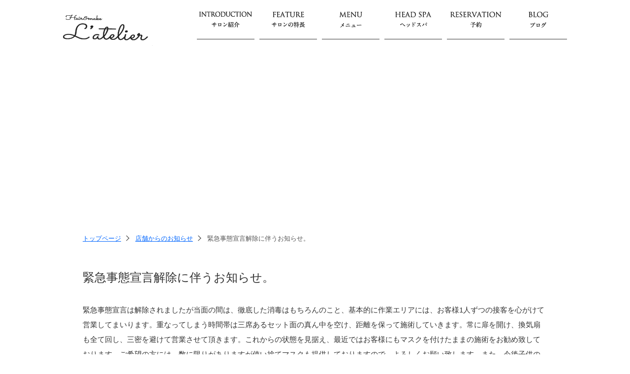

--- FILE ---
content_type: text/html; charset=UTF-8
request_url: https://hairmake-latelier.com/1303/
body_size: 80925
content:
<!doctype html>
<html lang="ja">
<head>
	<meta charset="utf-8">
	<title>緊急事態宣言解除に伴うお知らせ。 | 埼玉県鴻巣市の美容室L&#039;atelier（ラトリエ）</title>
	<meta name="keywords" content="美容室,鴻巣市,カット,パーマ,デジタルパーマ,ストレートパーマ,カラー" />
	<meta name="description" content="縮毛矯正、デジタルパーマに強い美容室" />
	<link rel="stylesheet" href="https://hairmake-latelier.com/wp-content/themes/hairmake-latelier/reset.css" />
	<link rel="stylesheet" href="https://hairmake-latelier.com/wp-content/themes/hairmake-latelier/style.css" />
	<link href="//netdna.bootstrapcdn.com/font-awesome/4.0.1/css/font-awesome.css">
		<meta name='robots' content='max-image-preview:large' />
<link rel='dns-prefetch' href='//s.w.org' />
<script type="text/javascript">
window._wpemojiSettings = {"baseUrl":"https:\/\/s.w.org\/images\/core\/emoji\/14.0.0\/72x72\/","ext":".png","svgUrl":"https:\/\/s.w.org\/images\/core\/emoji\/14.0.0\/svg\/","svgExt":".svg","source":{"concatemoji":"https:\/\/hairmake-latelier.com\/wp-includes\/js\/wp-emoji-release.min.js?ver=6.0"}};
/*! This file is auto-generated */
!function(e,a,t){var n,r,o,i=a.createElement("canvas"),p=i.getContext&&i.getContext("2d");function s(e,t){var a=String.fromCharCode,e=(p.clearRect(0,0,i.width,i.height),p.fillText(a.apply(this,e),0,0),i.toDataURL());return p.clearRect(0,0,i.width,i.height),p.fillText(a.apply(this,t),0,0),e===i.toDataURL()}function c(e){var t=a.createElement("script");t.src=e,t.defer=t.type="text/javascript",a.getElementsByTagName("head")[0].appendChild(t)}for(o=Array("flag","emoji"),t.supports={everything:!0,everythingExceptFlag:!0},r=0;r<o.length;r++)t.supports[o[r]]=function(e){if(!p||!p.fillText)return!1;switch(p.textBaseline="top",p.font="600 32px Arial",e){case"flag":return s([127987,65039,8205,9895,65039],[127987,65039,8203,9895,65039])?!1:!s([55356,56826,55356,56819],[55356,56826,8203,55356,56819])&&!s([55356,57332,56128,56423,56128,56418,56128,56421,56128,56430,56128,56423,56128,56447],[55356,57332,8203,56128,56423,8203,56128,56418,8203,56128,56421,8203,56128,56430,8203,56128,56423,8203,56128,56447]);case"emoji":return!s([129777,127995,8205,129778,127999],[129777,127995,8203,129778,127999])}return!1}(o[r]),t.supports.everything=t.supports.everything&&t.supports[o[r]],"flag"!==o[r]&&(t.supports.everythingExceptFlag=t.supports.everythingExceptFlag&&t.supports[o[r]]);t.supports.everythingExceptFlag=t.supports.everythingExceptFlag&&!t.supports.flag,t.DOMReady=!1,t.readyCallback=function(){t.DOMReady=!0},t.supports.everything||(n=function(){t.readyCallback()},a.addEventListener?(a.addEventListener("DOMContentLoaded",n,!1),e.addEventListener("load",n,!1)):(e.attachEvent("onload",n),a.attachEvent("onreadystatechange",function(){"complete"===a.readyState&&t.readyCallback()})),(e=t.source||{}).concatemoji?c(e.concatemoji):e.wpemoji&&e.twemoji&&(c(e.twemoji),c(e.wpemoji)))}(window,document,window._wpemojiSettings);
</script>
<link rel="https://api.w.org/" href="https://hairmake-latelier.com/wp-json/" /><link rel="alternate" type="application/json" href="https://hairmake-latelier.com/wp-json/wp/v2/posts/1303" /><link rel="alternate" type="application/json+oembed" href="https://hairmake-latelier.com/wp-json/oembed/1.0/embed?url=https%3A%2F%2Fhairmake-latelier.com%2F1303%2F" />
<link rel="alternate" type="text/xml+oembed" href="https://hairmake-latelier.com/wp-json/oembed/1.0/embed?url=https%3A%2F%2Fhairmake-latelier.com%2F1303%2F&#038;format=xml" />
<link rel="icon" href="https://hairmake-latelier.com/wp-content/uploads/2015/11/cropped-image1-32x32.jpg" sizes="32x32" />
<link rel="icon" href="https://hairmake-latelier.com/wp-content/uploads/2015/11/cropped-image1-192x192.jpg" sizes="192x192" />
<link rel="apple-touch-icon" href="https://hairmake-latelier.com/wp-content/uploads/2015/11/cropped-image1-180x180.jpg" />
<meta name="msapplication-TileImage" content="https://hairmake-latelier.com/wp-content/uploads/2015/11/cropped-image1-270x270.jpg" />
	<script>
  (function(i,s,o,g,r,a,m){i['GoogleAnalyticsObject']=r;i[r]=i[r]||function(){
  (i[r].q=i[r].q||[]).push(arguments)},i[r].l=1*new Date();a=s.createElement(o),
  m=s.getElementsByTagName(o)[0];a.async=1;a.src=g;m.parentNode.insertBefore(a,m)
  })(window,document,'script','//www.google-analytics.com/analytics.js','ga');

  ga('create', 'UA-58267279-1', 'auto');
  ga('send', 'pageview');

</script></head>

<body class="post-template-default single single-post postid-1303 single-format-standard">
<div id="fb-root"></div>
	<script>(function(d, s, id) {
	  var js, fjs = d.getElementsByTagName(s)[0];
	  if (d.getElementById(id)) return;
	  js = d.createElement(s); js.id = id;
	  js.src = "//connect.facebook.net/ja_JP/sdk.js#xfbml=1&appId=635009849905489&version=v2.0";
	  fjs.parentNode.insertBefore(js, fjs);
	}(document, 'script', 'facebook-jssdk'));</script>
	<div id="head-area">
		<div class="outer-block">
			<header>
				<h1><a href="/">埼玉県鴻巣市の美容室L&#039;atelier（ラトリエ）</a></h1>
				<div class="menu-global_navigation-container"><ul id="menu-global_navigation" class="global-navigation"><li id="menu-item-24" class="concept introduction menu-item menu-item-type-post_type menu-item-object-page menu-item-24"><a href="https://hairmake-latelier.com/introduction/">サロン紹介</a></li>
<li id="menu-item-23" class="feature menu-item menu-item-type-post_type menu-item-object-page menu-item-23"><a href="https://hairmake-latelier.com/feature/">サロンの特長</a></li>
<li id="menu-item-22" class="menu menu-item menu-item-type-post_type menu-item-object-page menu-item-22"><a href="https://hairmake-latelier.com/menu/">メニュー</a></li>
<li id="menu-item-21" class="gallery head_spa menu-item menu-item-type-post_type menu-item-object-page menu-item-21"><a href="https://hairmake-latelier.com/head_spa/">ヘッドスパ</a></li>
<li id="menu-item-72" class="reservation menu-item menu-item-type-post_type menu-item-object-page menu-item-72"><a href="https://hairmake-latelier.com/reservation/">RESERVATION</a></li>
<li id="menu-item-34" class="blog menu-item menu-item-type-custom menu-item-object-custom menu-item-34"><a href="http://ameblo.jp/3283800/">BLOG</a></li>
</ul></div>			</header>
		</div>
	</div>

 		<div id="post-image" class="billboard-area">
			<div class="outer-block">
							</div>
 		</div>
		<div class="content">
			<div class="outer-block">
				<ul class="bread_crumb">
	<li class="level-1 top"><a href="https://hairmake-latelier.com/">トップページ</a></li>
	<li class="level-2 sub"><a href="/news/">店舗からのお知らせ</a></li>
	<li class="level-3 sub tail current">緊急事態宣言解除に伴うお知らせ。</li>
</ul>
				<article>
					<h2>緊急事態宣言解除に伴うお知らせ。</h2>
					
<p>緊急事態宣言は解除されましたが当面の間は、徹底した消毒はもちろんのこと、基本的に作業エリアには、お客様1人ずつの接客を心がけて営業してまいります。重なってしまう時間帯は三席あるセット面の真ん中を空け、距離を保って施術していきます。常に扉を開け、換気扇も全て回し、三密を避けて営業させて頂きます。これからの状態を見据え、最近ではお客様にもマスクを付けたままの施術をお勧め致しております。ご希望の方には、数に限りがありますが使い捨てマスクも提供しておりますので、よろしくお願い致します。また、今後子供の学校等の様子を見て、6月の中旬を目処に予約人数、営業時間や営業日も増やして行く予定ですので、ご迷惑をおかけしますが今後とも宜しくお願いいたします。</p>



<p>小菅</p>
				</article>
			</div>
		</div>
        		<section id="access" class="content">
			<div class="head-area">
				<h2>ACCESS</h2>
			</div>
			<div class="body-area">
				<div id="map-canvas">
					<iframe src="https://www.google.com/maps/embed?pb=!1m18!1m12!1m3!1d3225.411626019456!2d139.5092079150082!3d36.05906288010784!2m3!1f0!2f0!3f0!3m2!1i1024!2i768!4f13.1!3m3!1m2!1s0x6018d28a755fa2ff%3A0xb45db09217b4af1b!2zSGFpciZtYWtlIEwnYXRlbGllciAo44Op44OI44Oq44KoKQ!5e0!3m2!1sja!2sjp!4v1641435855216!5m2!1sja!2sjp" width="100%" height="100%" style="border:0;" allowfullscreen="" loading="lazy"></iframe>
				</div>
				<div class="text-area">
					<h3>Hair&amp;Spa  L’atelier ラトリエ</h3>
					<p class="text-center">〒365-0038　埼玉県鴻巣市本町4-2-12　JR高崎線 鴻巣駅東口 徒歩1分<br>TEL : 048-577-7997　営業時間：9：30〜19:30　定休日：火曜日 (不定休有)<br />クレジットカード：VISA / Master Card<br />駐車場お店の前に一台有ります。手前から6番目</p>
					<div class="btn-reservation">
						<a href="https://hairmake-latelier.com/reservation">WEB予約<i class="fa fa-angle-right"></i></a>
					</div>
				</div>
			</div>
		</section>
                			<div class="sns-area">
				<ul class="inner-block">
					<li>
					<a class="twitter-timeline" href="https://twitter.com/hairmake_lateli" width="450" height="470" data-widget-id="559639042514358272">@hairmake_lateliさんのツイート</a>
<script>!function(d,s,id){var js,fjs=d.getElementsByTagName(s)[0],p=/^http:/.test(d.location)?'http':'https';if(!d.getElementById(id)){js=d.createElement(s);js.id=id;js.src=p+"://platform.twitter.com/widgets.js";fjs.parentNode.insertBefore(js,fjs);}}(document,"script","twitter-wjs");</script>
					</li>
					<li>
<div id="sb_instagram"  class="sbi sbi_mob_col_1 sbi_tab_col_2 sbi_col_4" style="padding-bottom: 10px; width: 100%;"	 data-feedid="*1"  data-res="auto" data-cols="4" data-colsmobile="1" data-colstablet="2" data-num="12" data-nummobile="" data-item-padding="5"	 data-shortcode-atts="{}"  data-postid="61" data-locatornonce="3a9fbbdd5d" data-imageaspectratio="1:1" data-sbi-flags="favorLocal">
	<div class="sb_instagram_header  sbi_no_avatar"   >
	<a class="sbi_header_link" target="_blank"
	   rel="nofollow noopener" href="https://www.instagram.com/latelier_hair/" title="@latelier_hair">
		<div class="sbi_header_text sbi_no_bio">
			<div class="sbi_header_img">
				
									<div class="sbi_header_hashtag_icon"  ><svg class="sbi_new_logo fa-instagram fa-w-14" aria-hidden="true" data-fa-processed="" aria-label="Instagram" data-prefix="fab" data-icon="instagram" role="img" viewBox="0 0 448 512">
                    <path fill="currentColor" d="M224.1 141c-63.6 0-114.9 51.3-114.9 114.9s51.3 114.9 114.9 114.9S339 319.5 339 255.9 287.7 141 224.1 141zm0 189.6c-41.1 0-74.7-33.5-74.7-74.7s33.5-74.7 74.7-74.7 74.7 33.5 74.7 74.7-33.6 74.7-74.7 74.7zm146.4-194.3c0 14.9-12 26.8-26.8 26.8-14.9 0-26.8-12-26.8-26.8s12-26.8 26.8-26.8 26.8 12 26.8 26.8zm76.1 27.2c-1.7-35.9-9.9-67.7-36.2-93.9-26.2-26.2-58-34.4-93.9-36.2-37-2.1-147.9-2.1-184.9 0-35.8 1.7-67.6 9.9-93.9 36.1s-34.4 58-36.2 93.9c-2.1 37-2.1 147.9 0 184.9 1.7 35.9 9.9 67.7 36.2 93.9s58 34.4 93.9 36.2c37 2.1 147.9 2.1 184.9 0 35.9-1.7 67.7-9.9 93.9-36.2 26.2-26.2 34.4-58 36.2-93.9 2.1-37 2.1-147.8 0-184.8zM398.8 388c-7.8 19.6-22.9 34.7-42.6 42.6-29.5 11.7-99.5 9-132.1 9s-102.7 2.6-132.1-9c-19.6-7.8-34.7-22.9-42.6-42.6-11.7-29.5-9-99.5-9-132.1s-2.6-102.7 9-132.1c7.8-19.6 22.9-34.7 42.6-42.6 29.5-11.7 99.5-9 132.1-9s102.7-2.6 132.1 9c19.6 7.8 34.7 22.9 42.6 42.6 11.7 29.5 9 99.5 9 132.1s2.7 102.7-9 132.1z"></path>
                </svg></div>
							</div>

			<div class="sbi_feedtheme_header_text">
				<h3>latelier_hair</h3>
							</div>
		</div>
	</a>
</div>

	<div id="sbi_images"  style="gap: 10px;">
		<div class="sbi_item sbi_type_video sbi_new sbi_transition"
	id="sbi_17870803968167494" data-date="1733202225">
	<div class="sbi_photo_wrap">
		<a class="sbi_photo" href="https://www.instagram.com/reel/DDGohmdvo_A/" target="_blank" rel="noopener nofollow"
			data-full-res="https://scontent-itm1-1.cdninstagram.com/v/t51.75761-15/469208469_18476258413009981_1154194651967149193_n.jpg?_nc_cat=104&#038;ccb=1-7&#038;_nc_sid=18de74&#038;_nc_ohc=BJqet5fYV7cQ7kNvgFyt5e-&#038;_nc_zt=23&#038;_nc_ht=scontent-itm1-1.cdninstagram.com&#038;edm=ANo9K5cEAAAA&#038;_nc_gid=ApQEATIoEvAweJAx40umdmB&#038;oh=00_AYBlaVfb4qHTw1T1y3lo5bUwEqSu5haIcu4L2GN_fPbuuQ&#038;oe=67562035"
			data-img-src-set="{&quot;d&quot;:&quot;https:\/\/scontent-itm1-1.cdninstagram.com\/v\/t51.75761-15\/469208469_18476258413009981_1154194651967149193_n.jpg?_nc_cat=104&amp;ccb=1-7&amp;_nc_sid=18de74&amp;_nc_ohc=BJqet5fYV7cQ7kNvgFyt5e-&amp;_nc_zt=23&amp;_nc_ht=scontent-itm1-1.cdninstagram.com&amp;edm=ANo9K5cEAAAA&amp;_nc_gid=ApQEATIoEvAweJAx40umdmB&amp;oh=00_AYBlaVfb4qHTw1T1y3lo5bUwEqSu5haIcu4L2GN_fPbuuQ&amp;oe=67562035&quot;,&quot;150&quot;:&quot;https:\/\/scontent-itm1-1.cdninstagram.com\/v\/t51.75761-15\/469208469_18476258413009981_1154194651967149193_n.jpg?_nc_cat=104&amp;ccb=1-7&amp;_nc_sid=18de74&amp;_nc_ohc=BJqet5fYV7cQ7kNvgFyt5e-&amp;_nc_zt=23&amp;_nc_ht=scontent-itm1-1.cdninstagram.com&amp;edm=ANo9K5cEAAAA&amp;_nc_gid=ApQEATIoEvAweJAx40umdmB&amp;oh=00_AYBlaVfb4qHTw1T1y3lo5bUwEqSu5haIcu4L2GN_fPbuuQ&amp;oe=67562035&quot;,&quot;320&quot;:&quot;https:\/\/scontent-itm1-1.cdninstagram.com\/v\/t51.75761-15\/469208469_18476258413009981_1154194651967149193_n.jpg?_nc_cat=104&amp;ccb=1-7&amp;_nc_sid=18de74&amp;_nc_ohc=BJqet5fYV7cQ7kNvgFyt5e-&amp;_nc_zt=23&amp;_nc_ht=scontent-itm1-1.cdninstagram.com&amp;edm=ANo9K5cEAAAA&amp;_nc_gid=ApQEATIoEvAweJAx40umdmB&amp;oh=00_AYBlaVfb4qHTw1T1y3lo5bUwEqSu5haIcu4L2GN_fPbuuQ&amp;oe=67562035&quot;,&quot;640&quot;:&quot;https:\/\/scontent-itm1-1.cdninstagram.com\/v\/t51.75761-15\/469208469_18476258413009981_1154194651967149193_n.jpg?_nc_cat=104&amp;ccb=1-7&amp;_nc_sid=18de74&amp;_nc_ohc=BJqet5fYV7cQ7kNvgFyt5e-&amp;_nc_zt=23&amp;_nc_ht=scontent-itm1-1.cdninstagram.com&amp;edm=ANo9K5cEAAAA&amp;_nc_gid=ApQEATIoEvAweJAx40umdmB&amp;oh=00_AYBlaVfb4qHTw1T1y3lo5bUwEqSu5haIcu4L2GN_fPbuuQ&amp;oe=67562035&quot;}">
			<span class="sbi-screenreader">＊ ホリデーシーズン ＊
・
少し遅くなってしまいましたが、店内がクリスマス仕様になりました🎄
今年</span>
						<svg style="color: rgba(255,255,255,1)" class="svg-inline--fa fa-play fa-w-14 sbi_playbtn" aria-label="Play" aria-hidden="true" data-fa-processed="" data-prefix="fa" data-icon="play" role="presentation" xmlns="http://www.w3.org/2000/svg" viewBox="0 0 448 512"><path fill="currentColor" d="M424.4 214.7L72.4 6.6C43.8-10.3 0 6.1 0 47.9V464c0 37.5 40.7 60.1 72.4 41.3l352-208c31.4-18.5 31.5-64.1 0-82.6z"></path></svg>			<img src="https://hairmake-latelier.com/wp-content/plugins/instagram-feed/img/placeholder.png" alt="＊ ホリデーシーズン ＊
・
少し遅くなってしまいましたが、店内がクリスマス仕様になりました🎄
今年のツリーは、お客様からいただいた #ウェッジウッド のオーナメントと、 #ヒマラヤ杉 の松ぼっくり、 #シダーローズ も飾らせていただきました❣️

ウェッジウッドならではのブルーと陶器の質感＆バラのような松ぼっくりが、とーっても素敵なので、是非ご覧になってみてください🌹
・
・
𝘓’𝘢𝘵𝘦𝘭𝘪𝘦𝘳 ☎︎048-577-7997
・
・
#いつもありがとうございます✨
#ツリー
#クリスマス
#ハッピーホリデー
#鴻巣美容室ラトリエ
#美容室ラトリエ
#鴻巣美容室
#北本美容室
#行田美容室
#鴻巣
#北本
#上尾
#大宮
#行田
#熊谷 
#鴻巣髪質改善
#トステア
#トステアトリートメント
#酸熱トリートメント
#エステシモプレミアムサロン
#シュウウエムラ取扱店
#エヌドット取扱店
#trackオイル取扱店
#ロアザオイル取扱店
#ネット予約はHPから承っております
#お電話でのご予約も承っております" aria-hidden="true">
		</a>
	</div>
</div><div class="sbi_item sbi_type_carousel sbi_new sbi_transition"
	id="sbi_18281767837209202" data-date="1729598788">
	<div class="sbi_photo_wrap">
		<a class="sbi_photo" href="https://www.instagram.com/p/DBbQH0xPdYf/" target="_blank" rel="noopener nofollow"
			data-full-res="https://scontent-itm1-1.cdninstagram.com/v/t51.29350-15/464431460_1086154776472135_5557145343223553664_n.jpg?_nc_cat=111&#038;ccb=1-7&#038;_nc_sid=18de74&#038;_nc_ohc=N8kDVotCRdcQ7kNvgH_bOUW&#038;_nc_zt=23&#038;_nc_ht=scontent-itm1-1.cdninstagram.com&#038;edm=ANo9K5cEAAAA&#038;_nc_gid=ApQEATIoEvAweJAx40umdmB&#038;oh=00_AYDnZI_RjqmY_xDF9XIEWav9XrbGI3rFMYGYI5B-gzepMA&#038;oe=67563392"
			data-img-src-set="{&quot;d&quot;:&quot;https:\/\/scontent-itm1-1.cdninstagram.com\/v\/t51.29350-15\/464431460_1086154776472135_5557145343223553664_n.jpg?_nc_cat=111&amp;ccb=1-7&amp;_nc_sid=18de74&amp;_nc_ohc=N8kDVotCRdcQ7kNvgH_bOUW&amp;_nc_zt=23&amp;_nc_ht=scontent-itm1-1.cdninstagram.com&amp;edm=ANo9K5cEAAAA&amp;_nc_gid=ApQEATIoEvAweJAx40umdmB&amp;oh=00_AYDnZI_RjqmY_xDF9XIEWav9XrbGI3rFMYGYI5B-gzepMA&amp;oe=67563392&quot;,&quot;150&quot;:&quot;https:\/\/scontent-itm1-1.cdninstagram.com\/v\/t51.29350-15\/464431460_1086154776472135_5557145343223553664_n.jpg?_nc_cat=111&amp;ccb=1-7&amp;_nc_sid=18de74&amp;_nc_ohc=N8kDVotCRdcQ7kNvgH_bOUW&amp;_nc_zt=23&amp;_nc_ht=scontent-itm1-1.cdninstagram.com&amp;edm=ANo9K5cEAAAA&amp;_nc_gid=ApQEATIoEvAweJAx40umdmB&amp;oh=00_AYDnZI_RjqmY_xDF9XIEWav9XrbGI3rFMYGYI5B-gzepMA&amp;oe=67563392&quot;,&quot;320&quot;:&quot;https:\/\/scontent-itm1-1.cdninstagram.com\/v\/t51.29350-15\/464431460_1086154776472135_5557145343223553664_n.jpg?_nc_cat=111&amp;ccb=1-7&amp;_nc_sid=18de74&amp;_nc_ohc=N8kDVotCRdcQ7kNvgH_bOUW&amp;_nc_zt=23&amp;_nc_ht=scontent-itm1-1.cdninstagram.com&amp;edm=ANo9K5cEAAAA&amp;_nc_gid=ApQEATIoEvAweJAx40umdmB&amp;oh=00_AYDnZI_RjqmY_xDF9XIEWav9XrbGI3rFMYGYI5B-gzepMA&amp;oe=67563392&quot;,&quot;640&quot;:&quot;https:\/\/scontent-itm1-1.cdninstagram.com\/v\/t51.29350-15\/464431460_1086154776472135_5557145343223553664_n.jpg?_nc_cat=111&amp;ccb=1-7&amp;_nc_sid=18de74&amp;_nc_ohc=N8kDVotCRdcQ7kNvgH_bOUW&amp;_nc_zt=23&amp;_nc_ht=scontent-itm1-1.cdninstagram.com&amp;edm=ANo9K5cEAAAA&amp;_nc_gid=ApQEATIoEvAweJAx40umdmB&amp;oh=00_AYDnZI_RjqmY_xDF9XIEWav9XrbGI3rFMYGYI5B-gzepMA&amp;oe=67563392&quot;}">
			<span class="sbi-screenreader">꧁𐬹ラトリエ１０周年𐬹꧂

♦︎再投稿♦︎
・
・
本日、１０周年を迎えました！
ありがたいことにあ</span>
			<svg class="svg-inline--fa fa-clone fa-w-16 sbi_lightbox_carousel_icon" aria-hidden="true" aria-label="Clone" data-fa-proƒcessed="" data-prefix="far" data-icon="clone" role="img" xmlns="http://www.w3.org/2000/svg" viewBox="0 0 512 512">
                    <path fill="currentColor" d="M464 0H144c-26.51 0-48 21.49-48 48v48H48c-26.51 0-48 21.49-48 48v320c0 26.51 21.49 48 48 48h320c26.51 0 48-21.49 48-48v-48h48c26.51 0 48-21.49 48-48V48c0-26.51-21.49-48-48-48zM362 464H54a6 6 0 0 1-6-6V150a6 6 0 0 1 6-6h42v224c0 26.51 21.49 48 48 48h224v42a6 6 0 0 1-6 6zm96-96H150a6 6 0 0 1-6-6V54a6 6 0 0 1 6-6h308a6 6 0 0 1 6 6v308a6 6 0 0 1-6 6z"></path>
                </svg>						<img src="https://hairmake-latelier.com/wp-content/plugins/instagram-feed/img/placeholder.png" alt="꧁𐬹ラトリエ１０周年𐬹꧂

♦︎再投稿♦︎
・
・
本日、１０周年を迎えました！
ありがたいことにあっという間の１０年！
お客様のおかげでラトリエを続けられること、本当に感謝しております。
今以上に技術向上に努めてまいりますので、今後とも、どうぞよろしくお願いいたします ✃˚*
・
・
１０周年の感謝の気持ちを込めまして、明日〜公式LINEにて、ノベルティクーポンを掲載いたします ⚘.*

今回のノベルティは ◡̈ ‼︎
エナフィエッセンス（頭皮用化粧水）⇒
今注目の頭皮ケアをお試しできるエステシモの頭皮用化粧水のミニボトルです◎
乾燥するこれからの季節、気軽に頭皮の保湿ケア＆また、香りによるリラックス効果を体感してみてください ⑅⃝°･
（おひとり様１点のみ・数に限りがございます）
・
・
また、私事にはなりますが、先日、元気な女の子を無事出産いたしました！
私も娘も産後の経過は良好です ◡̈♥
先月から完全にお休みをいただいてしまい、またお店もイレギュラーなお休みで、ご予約の取りにくい中のご来店ありがとうございます！
出産に向けて温かいお言葉、お気遣いいただき、本当にありがとうございました！
復帰の際には、またこちらから報告させていただきますのでよろしくお願いいたします！

ご来店時の次回ご予約が確実になってしまいますが、
公式LINEにて
♦︎個々にご予約のやり取り
♦︎急なキャンセルでの空き時間ご案内
HPトップ画面 と 公式Ｘ にて
♦︎空き予定時間のご案内
また、お電話でも対応させていただいておりますので、お気軽にお問い合わせ下さい⋆ﾟ𓍯

𝘓’𝘢𝘵𝘦𝘭𝘪𝘦𝘳 ☎︎048-577-7997

至らない点も多く、ご迷惑をお掛けして本当に申し訳ございませんが、どうぞよろしくお願いいたします！
・
・
#いつもありがとうございます✨
#美容室ラトリエ
#鴻巣美容室ラトリエ
#鴻巣美容室
#北本美容室
#行田美容室
#鴻巣
#北本
#上尾
#大宮
#行田
#熊谷 
#浦和
#ラトリエアニバーサリー
#鴻巣髪質改善
#トステア
#トステアトリートメント
#エステシモプレミアムサロン
#シュウウエムラ取扱店
#エヌドット取扱店
#trackオイル取扱店
#ロアザオイル取扱店
#ネット予約はHPから承っております
#お電話でのご予約も承っております" aria-hidden="true">
		</a>
	</div>
</div><div class="sbi_item sbi_type_video sbi_new sbi_transition"
	id="sbi_18024016703183533" data-date="1727863206">
	<div class="sbi_photo_wrap">
		<a class="sbi_photo" href="https://www.instagram.com/reel/DAnhGYlvxBY/" target="_blank" rel="noopener nofollow"
			data-full-res="https://scontent-itm1-1.cdninstagram.com/v/t51.29350-15/461826269_1211014243458658_1372995589094427270_n.jpg?_nc_cat=101&#038;ccb=1-7&#038;_nc_sid=18de74&#038;_nc_ohc=WfMStjNxWTEQ7kNvgFn8OpS&#038;_nc_zt=23&#038;_nc_ht=scontent-itm1-1.cdninstagram.com&#038;edm=ANo9K5cEAAAA&#038;_nc_gid=ApQEATIoEvAweJAx40umdmB&#038;oh=00_AYBfxzgEz-JPApey9tFvCnGMIKgozsqmu55NikHpxQxNFg&#038;oe=67564024"
			data-img-src-set="{&quot;d&quot;:&quot;https:\/\/scontent-itm1-1.cdninstagram.com\/v\/t51.29350-15\/461826269_1211014243458658_1372995589094427270_n.jpg?_nc_cat=101&amp;ccb=1-7&amp;_nc_sid=18de74&amp;_nc_ohc=WfMStjNxWTEQ7kNvgFn8OpS&amp;_nc_zt=23&amp;_nc_ht=scontent-itm1-1.cdninstagram.com&amp;edm=ANo9K5cEAAAA&amp;_nc_gid=ApQEATIoEvAweJAx40umdmB&amp;oh=00_AYBfxzgEz-JPApey9tFvCnGMIKgozsqmu55NikHpxQxNFg&amp;oe=67564024&quot;,&quot;150&quot;:&quot;https:\/\/scontent-itm1-1.cdninstagram.com\/v\/t51.29350-15\/461826269_1211014243458658_1372995589094427270_n.jpg?_nc_cat=101&amp;ccb=1-7&amp;_nc_sid=18de74&amp;_nc_ohc=WfMStjNxWTEQ7kNvgFn8OpS&amp;_nc_zt=23&amp;_nc_ht=scontent-itm1-1.cdninstagram.com&amp;edm=ANo9K5cEAAAA&amp;_nc_gid=ApQEATIoEvAweJAx40umdmB&amp;oh=00_AYBfxzgEz-JPApey9tFvCnGMIKgozsqmu55NikHpxQxNFg&amp;oe=67564024&quot;,&quot;320&quot;:&quot;https:\/\/scontent-itm1-1.cdninstagram.com\/v\/t51.29350-15\/461826269_1211014243458658_1372995589094427270_n.jpg?_nc_cat=101&amp;ccb=1-7&amp;_nc_sid=18de74&amp;_nc_ohc=WfMStjNxWTEQ7kNvgFn8OpS&amp;_nc_zt=23&amp;_nc_ht=scontent-itm1-1.cdninstagram.com&amp;edm=ANo9K5cEAAAA&amp;_nc_gid=ApQEATIoEvAweJAx40umdmB&amp;oh=00_AYBfxzgEz-JPApey9tFvCnGMIKgozsqmu55NikHpxQxNFg&amp;oe=67564024&quot;,&quot;640&quot;:&quot;https:\/\/scontent-itm1-1.cdninstagram.com\/v\/t51.29350-15\/461826269_1211014243458658_1372995589094427270_n.jpg?_nc_cat=101&amp;ccb=1-7&amp;_nc_sid=18de74&amp;_nc_ohc=WfMStjNxWTEQ7kNvgFn8OpS&amp;_nc_zt=23&amp;_nc_ht=scontent-itm1-1.cdninstagram.com&amp;edm=ANo9K5cEAAAA&amp;_nc_gid=ApQEATIoEvAweJAx40umdmB&amp;oh=00_AYBfxzgEz-JPApey9tFvCnGMIKgozsqmu55NikHpxQxNFg&amp;oe=67564024&quot;}">
			<span class="sbi-screenreader">＊ ロアザオイル ＊
・
・
ロアザオイルの髪を乾かす前に使える✧* アウトバストリートメントオイル</span>
						<svg style="color: rgba(255,255,255,1)" class="svg-inline--fa fa-play fa-w-14 sbi_playbtn" aria-label="Play" aria-hidden="true" data-fa-processed="" data-prefix="fa" data-icon="play" role="presentation" xmlns="http://www.w3.org/2000/svg" viewBox="0 0 448 512"><path fill="currentColor" d="M424.4 214.7L72.4 6.6C43.8-10.3 0 6.1 0 47.9V464c0 37.5 40.7 60.1 72.4 41.3l352-208c31.4-18.5 31.5-64.1 0-82.6z"></path></svg>			<img src="https://hairmake-latelier.com/wp-content/plugins/instagram-feed/img/placeholder.png" alt="＊ ロアザオイル ＊
・
・
ロアザオイルの髪を乾かす前に使える✧* アウトバストリートメントオイル のお取り扱いしております 𖤣𖥧𖥣𖡡𖥧𖤣

紫外線・熱ダメージ（ドライヤー、アイロン、コテなど）・PM2.5・花粉から髪を守るパフュームオイル。

就寝時の髪と枕の摩擦によるダメージを防いだり、寝ている間にカラーなどで失われたツヤを補給！
また、カラーの流出を防ぎ色持ちを良くしたり、開いたキューティクルのケアもできる、重くならない万能オイル◎
これからの乾燥する時期に是非です！
・
・
𝘓’𝘢𝘵𝘦𝘭𝘪𝘦𝘳 ☎︎048-577-7997
・
・
#ロアザオイル
#ロアザオイルアウトバス
#アウトバストリートメント
#トリートメントオイル
#パフュームオイル
#鴻巣美容室ラトリエ
#美容室ラトリエ
#鴻巣美容室
#北本美容室
#行田美容室
#鴻巣
#北本
#上尾
#大宮
#行田
#熊谷 
#鴻巣髪質改善
#アルキル
#トステア
#トステアトリートメント
#酸熱トリートメント
#エステシモプレミアムサロン
#シュウウエムラ取扱店
#エヌドット取扱店
#trackオイル取扱店
#ネット予約はHPから承っております
#お電話でのご予約も承っております" aria-hidden="true">
		</a>
	</div>
</div><div class="sbi_item sbi_type_video sbi_new sbi_transition"
	id="sbi_17985828266707900" data-date="1726095016">
	<div class="sbi_photo_wrap">
		<a class="sbi_photo" href="https://www.instagram.com/reel/C_yzyVbqWU4/" target="_blank" rel="noopener nofollow"
			data-full-res="https://scontent-itm1-1.cdninstagram.com/v/t51.29350-15/459245083_1237796201004081_6604735478004911834_n.jpg?_nc_cat=105&#038;ccb=1-7&#038;_nc_sid=18de74&#038;_nc_ohc=7jakKkSLY2UQ7kNvgF1bQdq&#038;_nc_zt=23&#038;_nc_ht=scontent-itm1-1.cdninstagram.com&#038;edm=ANo9K5cEAAAA&#038;_nc_gid=ApQEATIoEvAweJAx40umdmB&#038;oh=00_AYCHSMd0biTUgVfVcGRG-JiihKu6JafA0jgrXzW6GAY4GQ&#038;oe=67561A02"
			data-img-src-set="{&quot;d&quot;:&quot;https:\/\/scontent-itm1-1.cdninstagram.com\/v\/t51.29350-15\/459245083_1237796201004081_6604735478004911834_n.jpg?_nc_cat=105&amp;ccb=1-7&amp;_nc_sid=18de74&amp;_nc_ohc=7jakKkSLY2UQ7kNvgF1bQdq&amp;_nc_zt=23&amp;_nc_ht=scontent-itm1-1.cdninstagram.com&amp;edm=ANo9K5cEAAAA&amp;_nc_gid=ApQEATIoEvAweJAx40umdmB&amp;oh=00_AYCHSMd0biTUgVfVcGRG-JiihKu6JafA0jgrXzW6GAY4GQ&amp;oe=67561A02&quot;,&quot;150&quot;:&quot;https:\/\/scontent-itm1-1.cdninstagram.com\/v\/t51.29350-15\/459245083_1237796201004081_6604735478004911834_n.jpg?_nc_cat=105&amp;ccb=1-7&amp;_nc_sid=18de74&amp;_nc_ohc=7jakKkSLY2UQ7kNvgF1bQdq&amp;_nc_zt=23&amp;_nc_ht=scontent-itm1-1.cdninstagram.com&amp;edm=ANo9K5cEAAAA&amp;_nc_gid=ApQEATIoEvAweJAx40umdmB&amp;oh=00_AYCHSMd0biTUgVfVcGRG-JiihKu6JafA0jgrXzW6GAY4GQ&amp;oe=67561A02&quot;,&quot;320&quot;:&quot;https:\/\/scontent-itm1-1.cdninstagram.com\/v\/t51.29350-15\/459245083_1237796201004081_6604735478004911834_n.jpg?_nc_cat=105&amp;ccb=1-7&amp;_nc_sid=18de74&amp;_nc_ohc=7jakKkSLY2UQ7kNvgF1bQdq&amp;_nc_zt=23&amp;_nc_ht=scontent-itm1-1.cdninstagram.com&amp;edm=ANo9K5cEAAAA&amp;_nc_gid=ApQEATIoEvAweJAx40umdmB&amp;oh=00_AYCHSMd0biTUgVfVcGRG-JiihKu6JafA0jgrXzW6GAY4GQ&amp;oe=67561A02&quot;,&quot;640&quot;:&quot;https:\/\/scontent-itm1-1.cdninstagram.com\/v\/t51.29350-15\/459245083_1237796201004081_6604735478004911834_n.jpg?_nc_cat=105&amp;ccb=1-7&amp;_nc_sid=18de74&amp;_nc_ohc=7jakKkSLY2UQ7kNvgF1bQdq&amp;_nc_zt=23&amp;_nc_ht=scontent-itm1-1.cdninstagram.com&amp;edm=ANo9K5cEAAAA&amp;_nc_gid=ApQEATIoEvAweJAx40umdmB&amp;oh=00_AYCHSMd0biTUgVfVcGRG-JiihKu6JafA0jgrXzW6GAY4GQ&amp;oe=67561A02&quot;}">
			<span class="sbi-screenreader">＊ 先日のお客様 ＊
・
・
イベントのショーで着るドレスに合わせた #ハーフアップ 👗

目元とサ</span>
						<svg style="color: rgba(255,255,255,1)" class="svg-inline--fa fa-play fa-w-14 sbi_playbtn" aria-label="Play" aria-hidden="true" data-fa-processed="" data-prefix="fa" data-icon="play" role="presentation" xmlns="http://www.w3.org/2000/svg" viewBox="0 0 448 512"><path fill="currentColor" d="M424.4 214.7L72.4 6.6C43.8-10.3 0 6.1 0 47.9V464c0 37.5 40.7 60.1 72.4 41.3l352-208c31.4-18.5 31.5-64.1 0-82.6z"></path></svg>			<img src="https://hairmake-latelier.com/wp-content/plugins/instagram-feed/img/placeholder.png" alt="＊ 先日のお客様 ＊
・
・
イベントのショーで着るドレスに合わせた #ハーフアップ 👗

目元とサイドにつけた銀箔が、持参されたシルバーのヘアアクセサリーにもぴったり🦋
早朝からありがとうございました🕊️
・
・
𝘓’𝘢𝘵𝘦𝘭𝘪𝘦𝘳 ☎︎048-577-7997
・
・
#いつもありがとうございます✨
#ハーフアップアレンジ
#ダウンスタイル
#銀箔ヘア
#銀箔ヘアアレンジ
#高校文化祭
#ファッションショー
#鴻巣美容室ラトリエ
#美容室ラトリエ
#鴻巣美容室
#北本美容室
#行田美容室
#鴻巣
#北本
#上尾
#大宮
#行田
#熊谷 
#鴻巣髪質改善
#トステア
#トステアトリートメント
#酸熱トリートメント
#エステシモプレミアムサロン
#シュウウエムラ取扱店
#エヌドット取扱店
#trackオイル取扱店
#ロアザオイル取扱店
#ネット予約はHPから承っております
#お電話でのご予約も承っております" aria-hidden="true">
		</a>
	</div>
</div><div class="sbi_item sbi_type_video sbi_new sbi_transition"
	id="sbi_18039545381294550" data-date="1725492591">
	<div class="sbi_photo_wrap">
		<a class="sbi_photo" href="https://www.instagram.com/reel/C_gzelTKsFB/" target="_blank" rel="noopener nofollow"
			data-full-res="https://scontent-itm1-1.cdninstagram.com/v/t51.29350-15/458404373_1972816769844795_6136601079870490045_n.jpg?_nc_cat=111&#038;ccb=1-7&#038;_nc_sid=18de74&#038;_nc_ohc=0tMRXaA3zVsQ7kNvgF0KTWr&#038;_nc_zt=23&#038;_nc_ht=scontent-itm1-1.cdninstagram.com&#038;edm=ANo9K5cEAAAA&#038;_nc_gid=ApQEATIoEvAweJAx40umdmB&#038;oh=00_AYDPbGorMDr7mbSxk6j5aXWORslNw7X4nq2YXMByYXACVQ&#038;oe=675624A9"
			data-img-src-set="{&quot;d&quot;:&quot;https:\/\/scontent-itm1-1.cdninstagram.com\/v\/t51.29350-15\/458404373_1972816769844795_6136601079870490045_n.jpg?_nc_cat=111&amp;ccb=1-7&amp;_nc_sid=18de74&amp;_nc_ohc=0tMRXaA3zVsQ7kNvgF0KTWr&amp;_nc_zt=23&amp;_nc_ht=scontent-itm1-1.cdninstagram.com&amp;edm=ANo9K5cEAAAA&amp;_nc_gid=ApQEATIoEvAweJAx40umdmB&amp;oh=00_AYDPbGorMDr7mbSxk6j5aXWORslNw7X4nq2YXMByYXACVQ&amp;oe=675624A9&quot;,&quot;150&quot;:&quot;https:\/\/scontent-itm1-1.cdninstagram.com\/v\/t51.29350-15\/458404373_1972816769844795_6136601079870490045_n.jpg?_nc_cat=111&amp;ccb=1-7&amp;_nc_sid=18de74&amp;_nc_ohc=0tMRXaA3zVsQ7kNvgF0KTWr&amp;_nc_zt=23&amp;_nc_ht=scontent-itm1-1.cdninstagram.com&amp;edm=ANo9K5cEAAAA&amp;_nc_gid=ApQEATIoEvAweJAx40umdmB&amp;oh=00_AYDPbGorMDr7mbSxk6j5aXWORslNw7X4nq2YXMByYXACVQ&amp;oe=675624A9&quot;,&quot;320&quot;:&quot;https:\/\/scontent-itm1-1.cdninstagram.com\/v\/t51.29350-15\/458404373_1972816769844795_6136601079870490045_n.jpg?_nc_cat=111&amp;ccb=1-7&amp;_nc_sid=18de74&amp;_nc_ohc=0tMRXaA3zVsQ7kNvgF0KTWr&amp;_nc_zt=23&amp;_nc_ht=scontent-itm1-1.cdninstagram.com&amp;edm=ANo9K5cEAAAA&amp;_nc_gid=ApQEATIoEvAweJAx40umdmB&amp;oh=00_AYDPbGorMDr7mbSxk6j5aXWORslNw7X4nq2YXMByYXACVQ&amp;oe=675624A9&quot;,&quot;640&quot;:&quot;https:\/\/scontent-itm1-1.cdninstagram.com\/v\/t51.29350-15\/458404373_1972816769844795_6136601079870490045_n.jpg?_nc_cat=111&amp;ccb=1-7&amp;_nc_sid=18de74&amp;_nc_ohc=0tMRXaA3zVsQ7kNvgF0KTWr&amp;_nc_zt=23&amp;_nc_ht=scontent-itm1-1.cdninstagram.com&amp;edm=ANo9K5cEAAAA&amp;_nc_gid=ApQEATIoEvAweJAx40umdmB&amp;oh=00_AYDPbGorMDr7mbSxk6j5aXWORslNw7X4nq2YXMByYXACVQ&amp;oe=675624A9&quot;}">
			<span class="sbi-screenreader">＊ 先日のお客様 ＊
・
・
結婚式お呼ばれヘアセット、ミディアムボブのシニヨン𓂃 ✿

ドレス＆ア</span>
						<svg style="color: rgba(255,255,255,1)" class="svg-inline--fa fa-play fa-w-14 sbi_playbtn" aria-label="Play" aria-hidden="true" data-fa-processed="" data-prefix="fa" data-icon="play" role="presentation" xmlns="http://www.w3.org/2000/svg" viewBox="0 0 448 512"><path fill="currentColor" d="M424.4 214.7L72.4 6.6C43.8-10.3 0 6.1 0 47.9V464c0 37.5 40.7 60.1 72.4 41.3l352-208c31.4-18.5 31.5-64.1 0-82.6z"></path></svg>			<img src="https://hairmake-latelier.com/wp-content/plugins/instagram-feed/img/placeholder.png" alt="＊ 先日のお客様 ＊
・
・
結婚式お呼ばれヘアセット、ミディアムボブのシニヨン𓂃 ✿

ドレス＆アクセサリーに合わせた、銀箔とパールの組み合わせで大人っぽく＆華やかに⑅⃝.*˚
・
・
𝘓’𝘢𝘵𝘦𝘭𝘪𝘦𝘳 ☎︎048-577-7997
・
・
#いつもありがとうございます✨
#鴻巣美容室ラトリエ
#美容室ラトリエ
#鴻巣美容室
#北本美容室
#行田美容室
#鴻巣
#北本
#上尾
#大宮
#行田
#熊谷 
#ボブシニヨン
#ボブシニヨンアレンジ
#銀箔ヘア
#パールヘア
#結婚式お呼ばれヘア
#結婚式お呼ばれヘアアレンジ
#鴻巣髪質改善
#トステア
#トステアトリートメント
#酸熱トリートメント
#エステシモプレミアムサロン
#シュウウエムラ取扱店
#エヌドット取扱店
#trackオイル取扱店
#ロアザオイル取扱店
#ネット予約はHPから承っております
#お電話でのご予約も承っております" aria-hidden="true">
		</a>
	</div>
</div><div class="sbi_item sbi_type_video sbi_new sbi_transition"
	id="sbi_18252430660254794" data-date="1724972567">
	<div class="sbi_photo_wrap">
		<a class="sbi_photo" href="https://www.instagram.com/reel/C_RXYL6q5A1/" target="_blank" rel="noopener nofollow"
			data-full-res="https://scontent-itm1-1.cdninstagram.com/v/t51.29350-15/457379463_1038646704556978_5383225504377391709_n.jpg?_nc_cat=108&#038;ccb=1-7&#038;_nc_sid=18de74&#038;_nc_ohc=hXMe2pilO40Q7kNvgFmUljh&#038;_nc_zt=23&#038;_nc_ht=scontent-itm1-1.cdninstagram.com&#038;edm=ANo9K5cEAAAA&#038;_nc_gid=ApQEATIoEvAweJAx40umdmB&#038;oh=00_AYBhwQvCkOfIA2uBbZbaxpFZnlPg9EstgD7k5MM3Ms96DA&#038;oe=67563883"
			data-img-src-set="{&quot;d&quot;:&quot;https:\/\/scontent-itm1-1.cdninstagram.com\/v\/t51.29350-15\/457379463_1038646704556978_5383225504377391709_n.jpg?_nc_cat=108&amp;ccb=1-7&amp;_nc_sid=18de74&amp;_nc_ohc=hXMe2pilO40Q7kNvgFmUljh&amp;_nc_zt=23&amp;_nc_ht=scontent-itm1-1.cdninstagram.com&amp;edm=ANo9K5cEAAAA&amp;_nc_gid=ApQEATIoEvAweJAx40umdmB&amp;oh=00_AYBhwQvCkOfIA2uBbZbaxpFZnlPg9EstgD7k5MM3Ms96DA&amp;oe=67563883&quot;,&quot;150&quot;:&quot;https:\/\/scontent-itm1-1.cdninstagram.com\/v\/t51.29350-15\/457379463_1038646704556978_5383225504377391709_n.jpg?_nc_cat=108&amp;ccb=1-7&amp;_nc_sid=18de74&amp;_nc_ohc=hXMe2pilO40Q7kNvgFmUljh&amp;_nc_zt=23&amp;_nc_ht=scontent-itm1-1.cdninstagram.com&amp;edm=ANo9K5cEAAAA&amp;_nc_gid=ApQEATIoEvAweJAx40umdmB&amp;oh=00_AYBhwQvCkOfIA2uBbZbaxpFZnlPg9EstgD7k5MM3Ms96DA&amp;oe=67563883&quot;,&quot;320&quot;:&quot;https:\/\/scontent-itm1-1.cdninstagram.com\/v\/t51.29350-15\/457379463_1038646704556978_5383225504377391709_n.jpg?_nc_cat=108&amp;ccb=1-7&amp;_nc_sid=18de74&amp;_nc_ohc=hXMe2pilO40Q7kNvgFmUljh&amp;_nc_zt=23&amp;_nc_ht=scontent-itm1-1.cdninstagram.com&amp;edm=ANo9K5cEAAAA&amp;_nc_gid=ApQEATIoEvAweJAx40umdmB&amp;oh=00_AYBhwQvCkOfIA2uBbZbaxpFZnlPg9EstgD7k5MM3Ms96DA&amp;oe=67563883&quot;,&quot;640&quot;:&quot;https:\/\/scontent-itm1-1.cdninstagram.com\/v\/t51.29350-15\/457379463_1038646704556978_5383225504377391709_n.jpg?_nc_cat=108&amp;ccb=1-7&amp;_nc_sid=18de74&amp;_nc_ohc=hXMe2pilO40Q7kNvgFmUljh&amp;_nc_zt=23&amp;_nc_ht=scontent-itm1-1.cdninstagram.com&amp;edm=ANo9K5cEAAAA&amp;_nc_gid=ApQEATIoEvAweJAx40umdmB&amp;oh=00_AYBhwQvCkOfIA2uBbZbaxpFZnlPg9EstgD7k5MM3Ms96DA&amp;oe=67563883&quot;}">
			<span class="sbi-screenreader">＊ 先日のお客様 ＊
・
・
新学期のトーンダウンにおすすめ📕

秋を意識した #ボルドールビー 🍷</span>
						<svg style="color: rgba(255,255,255,1)" class="svg-inline--fa fa-play fa-w-14 sbi_playbtn" aria-label="Play" aria-hidden="true" data-fa-processed="" data-prefix="fa" data-icon="play" role="presentation" xmlns="http://www.w3.org/2000/svg" viewBox="0 0 448 512"><path fill="currentColor" d="M424.4 214.7L72.4 6.6C43.8-10.3 0 6.1 0 47.9V464c0 37.5 40.7 60.1 72.4 41.3l352-208c31.4-18.5 31.5-64.1 0-82.6z"></path></svg>			<img src="https://hairmake-latelier.com/wp-content/plugins/instagram-feed/img/placeholder.png" alt="＊ 先日のお客様 ＊
・
・
新学期のトーンダウンにおすすめ📕

秋を意識した #ボルドールビー 🍷👠💄
・
・
𝘓’𝘢𝘵𝘦𝘭𝘪𝘦𝘳 ☎︎048-577-7997
・
・
#いつもありがとうございます✨
#鴻巣美容室ラトリエ
#美容室ラトリエ
#鴻巣美容室
#北本美容室
#行田美容室
#鴻巣
#北本
#上尾
#大宮
#行田
#熊谷 
#鴻巣髪質改善
#トステア
#トステアトリートメント
#酸熱トリートメント
#エステシモプレミアムサロン
#シュウウエムラ取扱店
#エヌドット取扱店
#trackオイル取扱店
#ロアザオイル取扱店
#ネット予約はHPから承っております
#お電話でのご予約も承っております" aria-hidden="true">
		</a>
	</div>
</div><div class="sbi_item sbi_type_video sbi_new sbi_transition"
	id="sbi_17931366869921603" data-date="1724806010">
	<div class="sbi_photo_wrap">
		<a class="sbi_photo" href="https://www.instagram.com/reel/C_MaGv_y-5I/" target="_blank" rel="noopener nofollow"
			data-full-res="https://scontent-itm1-1.cdninstagram.com/v/t51.29350-15/457360589_2417964288392030_1695903745174490335_n.jpg?_nc_cat=104&#038;ccb=1-7&#038;_nc_sid=18de74&#038;_nc_ohc=op7lxAuPMoIQ7kNvgHp9Acx&#038;_nc_zt=23&#038;_nc_ht=scontent-itm1-1.cdninstagram.com&#038;edm=ANo9K5cEAAAA&#038;_nc_gid=ApQEATIoEvAweJAx40umdmB&#038;oh=00_AYBqDs5FP1PKCjprj08UVUfTmya1VN5UomLhssXhT85pfw&#038;oe=675623CC"
			data-img-src-set="{&quot;d&quot;:&quot;https:\/\/scontent-itm1-1.cdninstagram.com\/v\/t51.29350-15\/457360589_2417964288392030_1695903745174490335_n.jpg?_nc_cat=104&amp;ccb=1-7&amp;_nc_sid=18de74&amp;_nc_ohc=op7lxAuPMoIQ7kNvgHp9Acx&amp;_nc_zt=23&amp;_nc_ht=scontent-itm1-1.cdninstagram.com&amp;edm=ANo9K5cEAAAA&amp;_nc_gid=ApQEATIoEvAweJAx40umdmB&amp;oh=00_AYBqDs5FP1PKCjprj08UVUfTmya1VN5UomLhssXhT85pfw&amp;oe=675623CC&quot;,&quot;150&quot;:&quot;https:\/\/scontent-itm1-1.cdninstagram.com\/v\/t51.29350-15\/457360589_2417964288392030_1695903745174490335_n.jpg?_nc_cat=104&amp;ccb=1-7&amp;_nc_sid=18de74&amp;_nc_ohc=op7lxAuPMoIQ7kNvgHp9Acx&amp;_nc_zt=23&amp;_nc_ht=scontent-itm1-1.cdninstagram.com&amp;edm=ANo9K5cEAAAA&amp;_nc_gid=ApQEATIoEvAweJAx40umdmB&amp;oh=00_AYBqDs5FP1PKCjprj08UVUfTmya1VN5UomLhssXhT85pfw&amp;oe=675623CC&quot;,&quot;320&quot;:&quot;https:\/\/scontent-itm1-1.cdninstagram.com\/v\/t51.29350-15\/457360589_2417964288392030_1695903745174490335_n.jpg?_nc_cat=104&amp;ccb=1-7&amp;_nc_sid=18de74&amp;_nc_ohc=op7lxAuPMoIQ7kNvgHp9Acx&amp;_nc_zt=23&amp;_nc_ht=scontent-itm1-1.cdninstagram.com&amp;edm=ANo9K5cEAAAA&amp;_nc_gid=ApQEATIoEvAweJAx40umdmB&amp;oh=00_AYBqDs5FP1PKCjprj08UVUfTmya1VN5UomLhssXhT85pfw&amp;oe=675623CC&quot;,&quot;640&quot;:&quot;https:\/\/scontent-itm1-1.cdninstagram.com\/v\/t51.29350-15\/457360589_2417964288392030_1695903745174490335_n.jpg?_nc_cat=104&amp;ccb=1-7&amp;_nc_sid=18de74&amp;_nc_ohc=op7lxAuPMoIQ7kNvgHp9Acx&amp;_nc_zt=23&amp;_nc_ht=scontent-itm1-1.cdninstagram.com&amp;edm=ANo9K5cEAAAA&amp;_nc_gid=ApQEATIoEvAweJAx40umdmB&amp;oh=00_AYBqDs5FP1PKCjprj08UVUfTmya1VN5UomLhssXhT85pfw&amp;oe=675623CC&quot;}">
			<span class="sbi-screenreader">＊ 先日のお客様 ＊
・
・
夏休み限定でピンク🎀🩰💗
ブリーチ無しでＷカラー、 #ベリーベリーピン</span>
						<svg style="color: rgba(255,255,255,1)" class="svg-inline--fa fa-play fa-w-14 sbi_playbtn" aria-label="Play" aria-hidden="true" data-fa-processed="" data-prefix="fa" data-icon="play" role="presentation" xmlns="http://www.w3.org/2000/svg" viewBox="0 0 448 512"><path fill="currentColor" d="M424.4 214.7L72.4 6.6C43.8-10.3 0 6.1 0 47.9V464c0 37.5 40.7 60.1 72.4 41.3l352-208c31.4-18.5 31.5-64.1 0-82.6z"></path></svg>			<img src="https://hairmake-latelier.com/wp-content/plugins/instagram-feed/img/placeholder.png" alt="＊ 先日のお客様 ＊
・
・
夏休み限定でピンク🎀🩰💗
ブリーチ無しでＷカラー、 #ベリーベリーピンク 🍓

夏休みももう終わりですね⛵️
・
・
𝘓’𝘢𝘵𝘦𝘭𝘪𝘦𝘳 ☎︎048-577-7997
・
・
#いつもありがとうございます✨
#鴻巣美容室ラトリエ
#美容室ラトリエ
#鴻巣美容室
#北本美容室
#行田美容室
#鴻巣
#北本
#上尾
#大宮
#行田
#熊谷 
#鴻巣髪質改善
#トステア
#トステアトリートメント
#酸熱トリートメント
#エステシモプレミアムサロン
#シュウウエムラ取扱店
#エヌドット取扱店
#trackオイル取扱店
#ロアザオイル取扱店
#ネット予約はHPから承っております
#お電話でのご予約も承っております" aria-hidden="true">
		</a>
	</div>
</div><div class="sbi_item sbi_type_video sbi_new sbi_transition"
	id="sbi_18037312829487460" data-date="1724023761">
	<div class="sbi_photo_wrap">
		<a class="sbi_photo" href="https://www.instagram.com/reel/C-1Gcxiq3Jj/" target="_blank" rel="noopener nofollow"
			data-full-res="https://scontent-itm1-1.cdninstagram.com/v/t51.29350-15/456086918_3642196132700082_6195337782217451490_n.jpg?_nc_cat=104&#038;ccb=1-7&#038;_nc_sid=18de74&#038;_nc_ohc=iashXQz9mykQ7kNvgGctf9U&#038;_nc_zt=23&#038;_nc_ht=scontent-itm1-1.cdninstagram.com&#038;edm=ANo9K5cEAAAA&#038;_nc_gid=ApQEATIoEvAweJAx40umdmB&#038;oh=00_AYCEOXY-dk825M0Ru38w0doyNGxkOwTpa8LtjeKVvwUOkg&#038;oe=67560A27"
			data-img-src-set="{&quot;d&quot;:&quot;https:\/\/scontent-itm1-1.cdninstagram.com\/v\/t51.29350-15\/456086918_3642196132700082_6195337782217451490_n.jpg?_nc_cat=104&amp;ccb=1-7&amp;_nc_sid=18de74&amp;_nc_ohc=iashXQz9mykQ7kNvgGctf9U&amp;_nc_zt=23&amp;_nc_ht=scontent-itm1-1.cdninstagram.com&amp;edm=ANo9K5cEAAAA&amp;_nc_gid=ApQEATIoEvAweJAx40umdmB&amp;oh=00_AYCEOXY-dk825M0Ru38w0doyNGxkOwTpa8LtjeKVvwUOkg&amp;oe=67560A27&quot;,&quot;150&quot;:&quot;https:\/\/scontent-itm1-1.cdninstagram.com\/v\/t51.29350-15\/456086918_3642196132700082_6195337782217451490_n.jpg?_nc_cat=104&amp;ccb=1-7&amp;_nc_sid=18de74&amp;_nc_ohc=iashXQz9mykQ7kNvgGctf9U&amp;_nc_zt=23&amp;_nc_ht=scontent-itm1-1.cdninstagram.com&amp;edm=ANo9K5cEAAAA&amp;_nc_gid=ApQEATIoEvAweJAx40umdmB&amp;oh=00_AYCEOXY-dk825M0Ru38w0doyNGxkOwTpa8LtjeKVvwUOkg&amp;oe=67560A27&quot;,&quot;320&quot;:&quot;https:\/\/scontent-itm1-1.cdninstagram.com\/v\/t51.29350-15\/456086918_3642196132700082_6195337782217451490_n.jpg?_nc_cat=104&amp;ccb=1-7&amp;_nc_sid=18de74&amp;_nc_ohc=iashXQz9mykQ7kNvgGctf9U&amp;_nc_zt=23&amp;_nc_ht=scontent-itm1-1.cdninstagram.com&amp;edm=ANo9K5cEAAAA&amp;_nc_gid=ApQEATIoEvAweJAx40umdmB&amp;oh=00_AYCEOXY-dk825M0Ru38w0doyNGxkOwTpa8LtjeKVvwUOkg&amp;oe=67560A27&quot;,&quot;640&quot;:&quot;https:\/\/scontent-itm1-1.cdninstagram.com\/v\/t51.29350-15\/456086918_3642196132700082_6195337782217451490_n.jpg?_nc_cat=104&amp;ccb=1-7&amp;_nc_sid=18de74&amp;_nc_ohc=iashXQz9mykQ7kNvgGctf9U&amp;_nc_zt=23&amp;_nc_ht=scontent-itm1-1.cdninstagram.com&amp;edm=ANo9K5cEAAAA&amp;_nc_gid=ApQEATIoEvAweJAx40umdmB&amp;oh=00_AYCEOXY-dk825M0Ru38w0doyNGxkOwTpa8LtjeKVvwUOkg&amp;oe=67560A27&quot;}">
			<span class="sbi-screenreader">＊ 先日のお客様 ＊
・
・
結婚式お呼ばれヘアセット、ローポニーアレンジ⋆ﾟ𓍯

大人っぽく落ちつ</span>
						<svg style="color: rgba(255,255,255,1)" class="svg-inline--fa fa-play fa-w-14 sbi_playbtn" aria-label="Play" aria-hidden="true" data-fa-processed="" data-prefix="fa" data-icon="play" role="presentation" xmlns="http://www.w3.org/2000/svg" viewBox="0 0 448 512"><path fill="currentColor" d="M424.4 214.7L72.4 6.6C43.8-10.3 0 6.1 0 47.9V464c0 37.5 40.7 60.1 72.4 41.3l352-208c31.4-18.5 31.5-64.1 0-82.6z"></path></svg>			<img src="https://hairmake-latelier.com/wp-content/plugins/instagram-feed/img/placeholder.png" alt="＊ 先日のお客様 ＊
・
・
結婚式お呼ばれヘアセット、ローポニーアレンジ⋆ﾟ𓍯

大人っぽく落ちついたふんわり感＋玉ねぎヘア＆金箔で華やかに⋆*⃝̣
ドレスにもとってもお似合いでした♡
・
・
𝘓’𝘢𝘵𝘦𝘭𝘪𝘦𝘳 ☎︎048-577-7997
・
・
#いつもありがとうございます✨
#鴻巣美容室ラトリエ
#美容室ラトリエ
#鴻巣美容室
#北本美容室
#行田美容室
#鴻巣
#北本
#上尾
#大宮
#行田
#熊谷 
#結婚式ヘア
#結婚式ヘアアレンジ
#結婚式お呼ばれヘア
#ローポニーヘアアレンジ
#たまねぎヘアアレンジ
#金箔ヘア
#鴻巣髪質改善
#トステア
#トステアトリートメント
#酸熱トリートメント
#エステシモプレミアムサロン
#シュウウエムラ取扱店
#エヌドット取扱店
#trackオイル取扱店
#ロアザオイル取扱店
#ネット予約はHPから承っております
#お電話でのご予約も承っております" aria-hidden="true">
		</a>
	</div>
</div><div class="sbi_item sbi_type_image sbi_new sbi_transition"
	id="sbi_18248033500255370" data-date="1723676651">
	<div class="sbi_photo_wrap">
		<a class="sbi_photo" href="https://www.instagram.com/p/C-qwiu6zCha/" target="_blank" rel="noopener nofollow"
			data-full-res="https://scontent-itm1-1.cdninstagram.com/v/t51.29350-15/455259861_3361482477487215_2199037134811640413_n.jpg?_nc_cat=101&#038;ccb=1-7&#038;_nc_sid=18de74&#038;_nc_ohc=6pN06w52-vkQ7kNvgHHs8mu&#038;_nc_zt=23&#038;_nc_ht=scontent-itm1-1.cdninstagram.com&#038;edm=ANo9K5cEAAAA&#038;_nc_gid=ApQEATIoEvAweJAx40umdmB&#038;oh=00_AYCPRrv7ER0eUOUJhTUOeg5AlWElMRblzi8gboa6G_meMA&#038;oe=675623E3"
			data-img-src-set="{&quot;d&quot;:&quot;https:\/\/scontent-itm1-1.cdninstagram.com\/v\/t51.29350-15\/455259861_3361482477487215_2199037134811640413_n.jpg?_nc_cat=101&amp;ccb=1-7&amp;_nc_sid=18de74&amp;_nc_ohc=6pN06w52-vkQ7kNvgHHs8mu&amp;_nc_zt=23&amp;_nc_ht=scontent-itm1-1.cdninstagram.com&amp;edm=ANo9K5cEAAAA&amp;_nc_gid=ApQEATIoEvAweJAx40umdmB&amp;oh=00_AYCPRrv7ER0eUOUJhTUOeg5AlWElMRblzi8gboa6G_meMA&amp;oe=675623E3&quot;,&quot;150&quot;:&quot;https:\/\/scontent-itm1-1.cdninstagram.com\/v\/t51.29350-15\/455259861_3361482477487215_2199037134811640413_n.jpg?_nc_cat=101&amp;ccb=1-7&amp;_nc_sid=18de74&amp;_nc_ohc=6pN06w52-vkQ7kNvgHHs8mu&amp;_nc_zt=23&amp;_nc_ht=scontent-itm1-1.cdninstagram.com&amp;edm=ANo9K5cEAAAA&amp;_nc_gid=ApQEATIoEvAweJAx40umdmB&amp;oh=00_AYCPRrv7ER0eUOUJhTUOeg5AlWElMRblzi8gboa6G_meMA&amp;oe=675623E3&quot;,&quot;320&quot;:&quot;https:\/\/scontent-itm1-1.cdninstagram.com\/v\/t51.29350-15\/455259861_3361482477487215_2199037134811640413_n.jpg?_nc_cat=101&amp;ccb=1-7&amp;_nc_sid=18de74&amp;_nc_ohc=6pN06w52-vkQ7kNvgHHs8mu&amp;_nc_zt=23&amp;_nc_ht=scontent-itm1-1.cdninstagram.com&amp;edm=ANo9K5cEAAAA&amp;_nc_gid=ApQEATIoEvAweJAx40umdmB&amp;oh=00_AYCPRrv7ER0eUOUJhTUOeg5AlWElMRblzi8gboa6G_meMA&amp;oe=675623E3&quot;,&quot;640&quot;:&quot;https:\/\/scontent-itm1-1.cdninstagram.com\/v\/t51.29350-15\/455259861_3361482477487215_2199037134811640413_n.jpg?_nc_cat=101&amp;ccb=1-7&amp;_nc_sid=18de74&amp;_nc_ohc=6pN06w52-vkQ7kNvgHHs8mu&amp;_nc_zt=23&amp;_nc_ht=scontent-itm1-1.cdninstagram.com&amp;edm=ANo9K5cEAAAA&amp;_nc_gid=ApQEATIoEvAweJAx40umdmB&amp;oh=00_AYCPRrv7ER0eUOUJhTUOeg5AlWElMRblzi8gboa6G_meMA&amp;oe=675623E3&quot;}">
			<span class="sbi-screenreader">＊ ヘッドスパ一時お休みのお知らせ ＊
・
・
いつもご覧いただき、またご来店いただいているお客様、</span>
									<img src="https://hairmake-latelier.com/wp-content/plugins/instagram-feed/img/placeholder.png" alt="＊ ヘッドスパ一時お休みのお知らせ ＊
・
・
いつもご覧いただき、またご来店いただいているお客様、ありがとうございます。

ご好評いただいておりますメニュー ＂ヘッドスパ＂ ですが、都合により私(嫁)ができる首元深めのマッサージ＆引き上げマッサージの施術は、９月〜しばらくお休みさせていただくことになりました。

直接お伝えできず、こちらでのお知らせになってしまったお客様、大変申し訳ございません！

しっかりとした私(嫁)のヘッドスパご予約の受け付け開始は春先を予定しております。
詳細が分かり次第、またこちらでお知らせいたしますので、ご迷惑をおかけして申し訳ございませんが、どうぞよろしくお願いいたします！
・
・
𝘓’𝘢𝘵𝘦𝘭𝘪𝘦𝘳 ☎︎048-577-7997
・
・
#鴻巣美容室ラトリエ
#美容室ラトリエ
#鴻巣美容室
#北本美容室
#行田美容室
#鴻巣
#北本
#上尾
#大宮
#行田
#熊谷 
#鴻巣ヘッドスパ
#エステシモヘッドスパ
#鴻巣髪質改善
#トステア
#トステアトリートメント
#酸熱トリートメント
#エステシモプレミアムサロン
#シュウウエムラ取扱店
#エヌドット取扱店
#trackオイル取扱店
#ロアザオイル取扱店
#ロアザオイルラテローズ
#ロアザオイルブランシュ
#ネット予約はHPから承っております
#お電話でのご予約も承っております" aria-hidden="true">
		</a>
	</div>
</div><div class="sbi_item sbi_type_video sbi_new sbi_transition"
	id="sbi_18427446265064849" data-date="1720828254">
	<div class="sbi_photo_wrap">
		<a class="sbi_photo" href="https://www.instagram.com/reel/C9V3axGyzBd/" target="_blank" rel="noopener nofollow"
			data-full-res="https://scontent-itm1-1.cdninstagram.com/v/t51.29350-15/450818538_2249611528720511_2205870363220581713_n.jpg?_nc_cat=102&#038;ccb=1-7&#038;_nc_sid=18de74&#038;_nc_ohc=gdDBSEJDrOsQ7kNvgF2dIvk&#038;_nc_zt=23&#038;_nc_ht=scontent-itm1-1.cdninstagram.com&#038;edm=ANo9K5cEAAAA&#038;_nc_gid=ApQEATIoEvAweJAx40umdmB&#038;oh=00_AYCskG98HA3IuAUgGtIlmkQ8GznnoCEexUNqUk_GNgBpRg&#038;oe=675635D3"
			data-img-src-set="{&quot;d&quot;:&quot;https:\/\/scontent-itm1-1.cdninstagram.com\/v\/t51.29350-15\/450818538_2249611528720511_2205870363220581713_n.jpg?_nc_cat=102&amp;ccb=1-7&amp;_nc_sid=18de74&amp;_nc_ohc=gdDBSEJDrOsQ7kNvgF2dIvk&amp;_nc_zt=23&amp;_nc_ht=scontent-itm1-1.cdninstagram.com&amp;edm=ANo9K5cEAAAA&amp;_nc_gid=ApQEATIoEvAweJAx40umdmB&amp;oh=00_AYCskG98HA3IuAUgGtIlmkQ8GznnoCEexUNqUk_GNgBpRg&amp;oe=675635D3&quot;,&quot;150&quot;:&quot;https:\/\/scontent-itm1-1.cdninstagram.com\/v\/t51.29350-15\/450818538_2249611528720511_2205870363220581713_n.jpg?_nc_cat=102&amp;ccb=1-7&amp;_nc_sid=18de74&amp;_nc_ohc=gdDBSEJDrOsQ7kNvgF2dIvk&amp;_nc_zt=23&amp;_nc_ht=scontent-itm1-1.cdninstagram.com&amp;edm=ANo9K5cEAAAA&amp;_nc_gid=ApQEATIoEvAweJAx40umdmB&amp;oh=00_AYCskG98HA3IuAUgGtIlmkQ8GznnoCEexUNqUk_GNgBpRg&amp;oe=675635D3&quot;,&quot;320&quot;:&quot;https:\/\/scontent-itm1-1.cdninstagram.com\/v\/t51.29350-15\/450818538_2249611528720511_2205870363220581713_n.jpg?_nc_cat=102&amp;ccb=1-7&amp;_nc_sid=18de74&amp;_nc_ohc=gdDBSEJDrOsQ7kNvgF2dIvk&amp;_nc_zt=23&amp;_nc_ht=scontent-itm1-1.cdninstagram.com&amp;edm=ANo9K5cEAAAA&amp;_nc_gid=ApQEATIoEvAweJAx40umdmB&amp;oh=00_AYCskG98HA3IuAUgGtIlmkQ8GznnoCEexUNqUk_GNgBpRg&amp;oe=675635D3&quot;,&quot;640&quot;:&quot;https:\/\/scontent-itm1-1.cdninstagram.com\/v\/t51.29350-15\/450818538_2249611528720511_2205870363220581713_n.jpg?_nc_cat=102&amp;ccb=1-7&amp;_nc_sid=18de74&amp;_nc_ohc=gdDBSEJDrOsQ7kNvgF2dIvk&amp;_nc_zt=23&amp;_nc_ht=scontent-itm1-1.cdninstagram.com&amp;edm=ANo9K5cEAAAA&amp;_nc_gid=ApQEATIoEvAweJAx40umdmB&amp;oh=00_AYCskG98HA3IuAUgGtIlmkQ8GznnoCEexUNqUk_GNgBpRg&amp;oe=675635D3&quot;}">
			<span class="sbi-screenreader">＊中学生職業体験レポート＊
・
・
昨日まで中学生の生徒さんが 社会体験チャレンジ に来ていました </span>
						<svg style="color: rgba(255,255,255,1)" class="svg-inline--fa fa-play fa-w-14 sbi_playbtn" aria-label="Play" aria-hidden="true" data-fa-processed="" data-prefix="fa" data-icon="play" role="presentation" xmlns="http://www.w3.org/2000/svg" viewBox="0 0 448 512"><path fill="currentColor" d="M424.4 214.7L72.4 6.6C43.8-10.3 0 6.1 0 47.9V464c0 37.5 40.7 60.1 72.4 41.3l352-208c31.4-18.5 31.5-64.1 0-82.6z"></path></svg>			<img src="https://hairmake-latelier.com/wp-content/plugins/instagram-feed/img/placeholder.png" alt="＊中学生職業体験レポート＊
・
・
昨日まで中学生の生徒さんが 社会体験チャレンジ に来ていました ◡̈ ‼︎

最終日には接客も慣れて、お出迎え・お見送り、施術の準備や片付けもスムーズにできるようになりました𓂃 ✿

お店での体験が少しでも美容師の仕事に興味を持ってもらえたり、これから進路を決めていく上でプラスになってくれたら嬉しいですꕤ

ご来店いただいたお客様、温かく見守ってくださりありがとうございました ⋈*｡
・
・
お子様をお連れの場合、キッズルームをご利用予定の方は、万が一ご利用が重なる場合や店内が混雑してしまう可能性もあります為、事前にお分かりになるようでしたら、教えて頂けると助かります！
・
ネットで予約が埋まっていても、施術によっては重ねての予約が可能な場合もありますので、お気軽にお問い合わせ下さい↓
𝘓’𝘢𝘵𝘦𝘭𝘪𝘦𝘳 ☎︎048-577-7997 
・
・
#職業体験
#美容師体験
#鴻巣美容室ラトリエ
#美容室ラトリエ
#鴻巣美容室酸熱トリートメント
#鴻巣美容室髪質改善
#鴻巣美容室
#北本美容室
#上尾美容室
#行田美容室
#熊谷美容室
#鴻巣
#北本
#上尾
#行田
#熊谷
#鴻巣縮毛矯正
#鴻巣髪質改善
#トステア
#トステアトリートメント
#酸熱トリートメント
#エステシモプレミアムサロン
#シュウウエムラ取扱店
#エヌドット取扱店
#トラックオイル取扱店
#ロアザオイル取扱店
#ロアザオイルラテローズ
#ロアザオイルブランシュ
#ネット予約はHPから承っております
#お電話でのご予約も承っております" aria-hidden="true">
		</a>
	</div>
</div><div class="sbi_item sbi_type_carousel sbi_new sbi_transition"
	id="sbi_18040180015778062" data-date="1720738333">
	<div class="sbi_photo_wrap">
		<a class="sbi_photo" href="https://www.instagram.com/p/C9TMJTOSw8E/" target="_blank" rel="noopener nofollow"
			data-full-res="https://scontent-itm1-1.cdninstagram.com/v/t51.29350-15/450579545_1138338987473731_2634674350478580973_n.jpg?_nc_cat=100&#038;ccb=1-7&#038;_nc_sid=18de74&#038;_nc_ohc=MwW6NXdtVg0Q7kNvgEXHzpG&#038;_nc_zt=23&#038;_nc_ht=scontent-itm1-1.cdninstagram.com&#038;edm=ANo9K5cEAAAA&#038;_nc_gid=ApQEATIoEvAweJAx40umdmB&#038;oh=00_AYAbrZ7PRmzrII787oFGKfH5kCJQXTnlroiQAABiSTMMwA&#038;oe=67562FC8"
			data-img-src-set="{&quot;d&quot;:&quot;https:\/\/scontent-itm1-1.cdninstagram.com\/v\/t51.29350-15\/450579545_1138338987473731_2634674350478580973_n.jpg?_nc_cat=100&amp;ccb=1-7&amp;_nc_sid=18de74&amp;_nc_ohc=MwW6NXdtVg0Q7kNvgEXHzpG&amp;_nc_zt=23&amp;_nc_ht=scontent-itm1-1.cdninstagram.com&amp;edm=ANo9K5cEAAAA&amp;_nc_gid=ApQEATIoEvAweJAx40umdmB&amp;oh=00_AYAbrZ7PRmzrII787oFGKfH5kCJQXTnlroiQAABiSTMMwA&amp;oe=67562FC8&quot;,&quot;150&quot;:&quot;https:\/\/scontent-itm1-1.cdninstagram.com\/v\/t51.29350-15\/450579545_1138338987473731_2634674350478580973_n.jpg?_nc_cat=100&amp;ccb=1-7&amp;_nc_sid=18de74&amp;_nc_ohc=MwW6NXdtVg0Q7kNvgEXHzpG&amp;_nc_zt=23&amp;_nc_ht=scontent-itm1-1.cdninstagram.com&amp;edm=ANo9K5cEAAAA&amp;_nc_gid=ApQEATIoEvAweJAx40umdmB&amp;oh=00_AYAbrZ7PRmzrII787oFGKfH5kCJQXTnlroiQAABiSTMMwA&amp;oe=67562FC8&quot;,&quot;320&quot;:&quot;https:\/\/scontent-itm1-1.cdninstagram.com\/v\/t51.29350-15\/450579545_1138338987473731_2634674350478580973_n.jpg?_nc_cat=100&amp;ccb=1-7&amp;_nc_sid=18de74&amp;_nc_ohc=MwW6NXdtVg0Q7kNvgEXHzpG&amp;_nc_zt=23&amp;_nc_ht=scontent-itm1-1.cdninstagram.com&amp;edm=ANo9K5cEAAAA&amp;_nc_gid=ApQEATIoEvAweJAx40umdmB&amp;oh=00_AYAbrZ7PRmzrII787oFGKfH5kCJQXTnlroiQAABiSTMMwA&amp;oe=67562FC8&quot;,&quot;640&quot;:&quot;https:\/\/scontent-itm1-1.cdninstagram.com\/v\/t51.29350-15\/450579545_1138338987473731_2634674350478580973_n.jpg?_nc_cat=100&amp;ccb=1-7&amp;_nc_sid=18de74&amp;_nc_ohc=MwW6NXdtVg0Q7kNvgEXHzpG&amp;_nc_zt=23&amp;_nc_ht=scontent-itm1-1.cdninstagram.com&amp;edm=ANo9K5cEAAAA&amp;_nc_gid=ApQEATIoEvAweJAx40umdmB&amp;oh=00_AYAbrZ7PRmzrII787oFGKfH5kCJQXTnlroiQAABiSTMMwA&amp;oe=67562FC8&quot;}">
			<span class="sbi-screenreader">＊中学生職業体験実施中＊
・
・
中学生の生徒さんが #社会体験チャレンジ に来ています ◡̈ ✧
</span>
			<svg class="svg-inline--fa fa-clone fa-w-16 sbi_lightbox_carousel_icon" aria-hidden="true" aria-label="Clone" data-fa-proƒcessed="" data-prefix="far" data-icon="clone" role="img" xmlns="http://www.w3.org/2000/svg" viewBox="0 0 512 512">
                    <path fill="currentColor" d="M464 0H144c-26.51 0-48 21.49-48 48v48H48c-26.51 0-48 21.49-48 48v320c0 26.51 21.49 48 48 48h320c26.51 0 48-21.49 48-48v-48h48c26.51 0 48-21.49 48-48V48c0-26.51-21.49-48-48-48zM362 464H54a6 6 0 0 1-6-6V150a6 6 0 0 1 6-6h42v224c0 26.51 21.49 48 48 48h224v42a6 6 0 0 1-6 6zm96-96H150a6 6 0 0 1-6-6V54a6 6 0 0 1 6-6h308a6 6 0 0 1 6 6v308a6 6 0 0 1-6 6z"></path>
                </svg>						<img src="https://hairmake-latelier.com/wp-content/plugins/instagram-feed/img/placeholder.png" alt="＊中学生職業体験実施中＊
・
・
中学生の生徒さんが #社会体験チャレンジ に来ています ◡̈ ✧
ご来店いただいているお客様も温かく見守ってくださり、ありがとうございます！

接客、シャンプー体験やヘナを作ってみたり、ウィッグを触ったり、頑張っています〜⋈*｡

・
・
ラトリエ公式LINEはじめました⇩

ID検索でおともだち登録🔍
@ijh1386m

https://lin.ee/aFDNKoj

・
・
お子様をお連れの場合、キッズルームをご利用予定の方は、万が一ご利用が重なる場合や店内が混雑してしまう可能性もあります為、事前にお分かりになるようでしたら、教えて頂けると助かります！
・
ネットで予約が埋まっていても、施術によっては重ねての予約が可能な場合もありますので、お気軽にお問い合わせ下さい↓
𝘓’𝘢𝘵𝘦𝘭𝘪𝘦𝘳 ☎︎048-577-7997 
・
・
#職業体験
#職業体験美容室
#スクーリング
#鴻巣美容室ラトリエ
#美容室ラトリエ
#鴻巣美容室酸熱トリートメント
#鴻巣美容室髪質改善
#鴻巣美容室
#北本美容室
#上尾美容室
#行田美容室
#熊谷美容室
#鴻巣
#北本
#上尾
#行田
#熊谷
#トステア
#トステアトリートメント
#酸熱トリートメント
#エステシモプレミアムサロン
#シュウウエムラ取扱店
#エヌドット取扱店
#トラックオイル取扱店
#ロアザオイル取扱店
#ロアザオイルラテローズ
#ロアザオイルブランシュ
#ネット予約はHPから承っております
#お電話でのご予約も承っております" aria-hidden="true">
		</a>
	</div>
</div><div class="sbi_item sbi_type_video sbi_new sbi_transition"
	id="sbi_18021170402519715" data-date="1719963640">
	<div class="sbi_photo_wrap">
		<a class="sbi_photo" href="https://www.instagram.com/reel/C88EVXxySIB/" target="_blank" rel="noopener nofollow"
			data-full-res="https://scontent-itm1-1.cdninstagram.com/v/t51.29350-15/449692298_503815301999641_4744579064915552094_n.jpg?_nc_cat=102&#038;ccb=1-7&#038;_nc_sid=18de74&#038;_nc_ohc=ieLxcjW-ErYQ7kNvgGCuThh&#038;_nc_zt=23&#038;_nc_ht=scontent-itm1-1.cdninstagram.com&#038;edm=ANo9K5cEAAAA&#038;_nc_gid=ApQEATIoEvAweJAx40umdmB&#038;oh=00_AYCsv6sI8nnonS7MTDGdAfr74xjxUikkQX6O7sRdlrMg-Q&#038;oe=67560E23"
			data-img-src-set="{&quot;d&quot;:&quot;https:\/\/scontent-itm1-1.cdninstagram.com\/v\/t51.29350-15\/449692298_503815301999641_4744579064915552094_n.jpg?_nc_cat=102&amp;ccb=1-7&amp;_nc_sid=18de74&amp;_nc_ohc=ieLxcjW-ErYQ7kNvgGCuThh&amp;_nc_zt=23&amp;_nc_ht=scontent-itm1-1.cdninstagram.com&amp;edm=ANo9K5cEAAAA&amp;_nc_gid=ApQEATIoEvAweJAx40umdmB&amp;oh=00_AYCsv6sI8nnonS7MTDGdAfr74xjxUikkQX6O7sRdlrMg-Q&amp;oe=67560E23&quot;,&quot;150&quot;:&quot;https:\/\/scontent-itm1-1.cdninstagram.com\/v\/t51.29350-15\/449692298_503815301999641_4744579064915552094_n.jpg?_nc_cat=102&amp;ccb=1-7&amp;_nc_sid=18de74&amp;_nc_ohc=ieLxcjW-ErYQ7kNvgGCuThh&amp;_nc_zt=23&amp;_nc_ht=scontent-itm1-1.cdninstagram.com&amp;edm=ANo9K5cEAAAA&amp;_nc_gid=ApQEATIoEvAweJAx40umdmB&amp;oh=00_AYCsv6sI8nnonS7MTDGdAfr74xjxUikkQX6O7sRdlrMg-Q&amp;oe=67560E23&quot;,&quot;320&quot;:&quot;https:\/\/scontent-itm1-1.cdninstagram.com\/v\/t51.29350-15\/449692298_503815301999641_4744579064915552094_n.jpg?_nc_cat=102&amp;ccb=1-7&amp;_nc_sid=18de74&amp;_nc_ohc=ieLxcjW-ErYQ7kNvgGCuThh&amp;_nc_zt=23&amp;_nc_ht=scontent-itm1-1.cdninstagram.com&amp;edm=ANo9K5cEAAAA&amp;_nc_gid=ApQEATIoEvAweJAx40umdmB&amp;oh=00_AYCsv6sI8nnonS7MTDGdAfr74xjxUikkQX6O7sRdlrMg-Q&amp;oe=67560E23&quot;,&quot;640&quot;:&quot;https:\/\/scontent-itm1-1.cdninstagram.com\/v\/t51.29350-15\/449692298_503815301999641_4744579064915552094_n.jpg?_nc_cat=102&amp;ccb=1-7&amp;_nc_sid=18de74&amp;_nc_ohc=ieLxcjW-ErYQ7kNvgGCuThh&amp;_nc_zt=23&amp;_nc_ht=scontent-itm1-1.cdninstagram.com&amp;edm=ANo9K5cEAAAA&amp;_nc_gid=ApQEATIoEvAweJAx40umdmB&amp;oh=00_AYCsv6sI8nnonS7MTDGdAfr74xjxUikkQX6O7sRdlrMg-Q&amp;oe=67560E23&quot;}">
			<span class="sbi-screenreader">＊いつもありがとうございます＊
・
・
梅雨に入り、引き続き縮毛矯正ラッシュが続いております⋆ﾟ𓍯
</span>
						<svg style="color: rgba(255,255,255,1)" class="svg-inline--fa fa-play fa-w-14 sbi_playbtn" aria-label="Play" aria-hidden="true" data-fa-processed="" data-prefix="fa" data-icon="play" role="presentation" xmlns="http://www.w3.org/2000/svg" viewBox="0 0 448 512"><path fill="currentColor" d="M424.4 214.7L72.4 6.6C43.8-10.3 0 6.1 0 47.9V464c0 37.5 40.7 60.1 72.4 41.3l352-208c31.4-18.5 31.5-64.1 0-82.6z"></path></svg>			<img src="https://hairmake-latelier.com/wp-content/plugins/instagram-feed/img/placeholder.png" alt="＊いつもありがとうございます＊
・
・
梅雨に入り、引き続き縮毛矯正ラッシュが続いております⋆ﾟ𓍯

まっすぐすぎない自然なストレートをご希望のお客様ꪔ̤̫ ♡
TVでも話題な 、
#トステアストレート でつやつやさらさらです.*˚

お客様からのいただいた差し入れも一緒にアップさせていただきます◡̈♥
いつもありがとうございます✧
・
・
ラトリエ公式LINEはじめました⇩

ID検索でおともだち登録🔍
@ijh1386m

https://lin.ee/aFDNKoj

・
・
お子様をお連れの場合、キッズルームをご利用予定の方は、万が一ご利用が重なる場合や店内が混雑してしまう可能性もあります為、事前にお分かりになるようでしたら、教えて頂けると助かります！
・
ネットで予約が埋まっていても、施術によっては重ねての予約が可能な場合もありますので、お気軽にお問い合わせ下さい↓
𝘓’𝘢𝘵𝘦𝘭𝘪𝘦𝘳 ☎︎048-577-7997 
・
・
#いつもご来店ありがとうございます✨
#鴻巣美容室ラトリエ
#美容室ラトリエ
#鴻巣美容室酸熱トリートメント
#鴻巣美容室髪質改善
#鴻巣美容室
#北本美容室
#上尾美容室
#行田美容室
#熊谷美容室
#鴻巣
#北本
#上尾
#行田
#熊谷
#鴻巣縮毛矯正
#鴻巣髪質改善
#トステア
#トステアトリートメント
#酸熱トリートメント
#エステシモプレミアムサロン
#シュウウエムラ取扱店
#エヌドット取扱店
#トラックオイル取扱店
#ロアザオイル取扱店
#ロアザオイルラテローズ
#ロアザオイルブランシュ
#ネット予約はHPから承っております
#お電話でのご予約も承っております" aria-hidden="true">
		</a>
	</div>
</div>	</div>

	<div id="sbi_load" >

			<button class="sbi_load_btn"
			type="button" >
			<span class="sbi_btn_text" >さらに読み込む...</span>
			<span class="sbi_loader sbi_hidden" style="background-color: rgb(255, 255, 255);" aria-hidden="true"></span>
		</button>
	
			<span class="sbi_follow_btn" >
			<a target="_blank"
				rel="nofollow noopener"  href="https://www.instagram.com/latelier_hair/">
				<svg class="svg-inline--fa fa-instagram fa-w-14" aria-hidden="true" data-fa-processed="" aria-label="Instagram" data-prefix="fab" data-icon="instagram" role="img" viewBox="0 0 448 512">
                    <path fill="currentColor" d="M224.1 141c-63.6 0-114.9 51.3-114.9 114.9s51.3 114.9 114.9 114.9S339 319.5 339 255.9 287.7 141 224.1 141zm0 189.6c-41.1 0-74.7-33.5-74.7-74.7s33.5-74.7 74.7-74.7 74.7 33.5 74.7 74.7-33.6 74.7-74.7 74.7zm146.4-194.3c0 14.9-12 26.8-26.8 26.8-14.9 0-26.8-12-26.8-26.8s12-26.8 26.8-26.8 26.8 12 26.8 26.8zm76.1 27.2c-1.7-35.9-9.9-67.7-36.2-93.9-26.2-26.2-58-34.4-93.9-36.2-37-2.1-147.9-2.1-184.9 0-35.8 1.7-67.6 9.9-93.9 36.1s-34.4 58-36.2 93.9c-2.1 37-2.1 147.9 0 184.9 1.7 35.9 9.9 67.7 36.2 93.9s58 34.4 93.9 36.2c37 2.1 147.9 2.1 184.9 0 35.9-1.7 67.7-9.9 93.9-36.2 26.2-26.2 34.4-58 36.2-93.9 2.1-37 2.1-147.8 0-184.8zM398.8 388c-7.8 19.6-22.9 34.7-42.6 42.6-29.5 11.7-99.5 9-132.1 9s-102.7 2.6-132.1-9c-19.6-7.8-34.7-22.9-42.6-42.6-11.7-29.5-9-99.5-9-132.1s-2.6-102.7 9-132.1c7.8-19.6 22.9-34.7 42.6-42.6 29.5-11.7 99.5-9 132.1-9s102.7-2.6 132.1 9c19.6 7.8 34.7 22.9 42.6 42.6 11.7 29.5 9 99.5 9 132.1s2.7 102.7-9 132.1z"></path>
                </svg>				<span>Instagram でフォロー</span>
			</a>
		</span>
	
</div>
		<span class="sbi_resized_image_data" data-feed-id="*1"
		  data-resized="{&quot;18021170402519715&quot;:{&quot;id&quot;:&quot;449692298_503815301999641_4744579064915552094_n&quot;,&quot;ratio&quot;:&quot;0.56&quot;,&quot;sizes&quot;:{&quot;full&quot;:640,&quot;low&quot;:320,&quot;thumb&quot;:150},&quot;extension&quot;:&quot;.jpg&quot;},&quot;18040180015778062&quot;:{&quot;id&quot;:&quot;450579545_1138338987473731_2634674350478580973_n&quot;,&quot;ratio&quot;:&quot;0.80&quot;,&quot;sizes&quot;:{&quot;full&quot;:640,&quot;low&quot;:320,&quot;thumb&quot;:150},&quot;extension&quot;:&quot;.jpg&quot;},&quot;18427446265064849&quot;:{&quot;id&quot;:&quot;450818538_2249611528720511_2205870363220581713_n&quot;,&quot;ratio&quot;:&quot;0.56&quot;,&quot;sizes&quot;:{&quot;full&quot;:640,&quot;low&quot;:320,&quot;thumb&quot;:150},&quot;extension&quot;:&quot;.jpg&quot;},&quot;18248033500255370&quot;:{&quot;id&quot;:&quot;455259861_3361482477487215_2199037134811640413_n&quot;,&quot;ratio&quot;:&quot;1.00&quot;,&quot;sizes&quot;:{&quot;full&quot;:640,&quot;low&quot;:320,&quot;thumb&quot;:150},&quot;extension&quot;:&quot;.webp&quot;},&quot;18037312829487460&quot;:{&quot;id&quot;:&quot;456086918_3642196132700082_6195337782217451490_n&quot;,&quot;ratio&quot;:&quot;0.56&quot;,&quot;sizes&quot;:{&quot;full&quot;:640,&quot;low&quot;:320,&quot;thumb&quot;:150},&quot;extension&quot;:&quot;.webp&quot;},&quot;17931366869921603&quot;:{&quot;id&quot;:&quot;457360589_2417964288392030_1695903745174490335_n&quot;,&quot;ratio&quot;:&quot;0.56&quot;,&quot;sizes&quot;:{&quot;full&quot;:640,&quot;low&quot;:320,&quot;thumb&quot;:150},&quot;extension&quot;:&quot;.webp&quot;},&quot;18252430660254794&quot;:{&quot;id&quot;:&quot;457379463_1038646704556978_5383225504377391709_n&quot;,&quot;ratio&quot;:&quot;0.56&quot;,&quot;sizes&quot;:{&quot;full&quot;:640,&quot;low&quot;:320,&quot;thumb&quot;:150},&quot;extension&quot;:&quot;.webp&quot;},&quot;18039545381294550&quot;:{&quot;id&quot;:&quot;458404373_1972816769844795_6136601079870490045_n&quot;,&quot;ratio&quot;:&quot;0.56&quot;,&quot;sizes&quot;:{&quot;full&quot;:640,&quot;low&quot;:320,&quot;thumb&quot;:150},&quot;extension&quot;:&quot;.webp&quot;},&quot;17985828266707900&quot;:{&quot;id&quot;:&quot;459245083_1237796201004081_6604735478004911834_n&quot;,&quot;ratio&quot;:&quot;0.56&quot;,&quot;sizes&quot;:{&quot;full&quot;:640,&quot;low&quot;:320,&quot;thumb&quot;:150},&quot;extension&quot;:&quot;.webp&quot;},&quot;18024016703183533&quot;:{&quot;id&quot;:&quot;461826269_1211014243458658_1372995589094427270_n&quot;,&quot;ratio&quot;:&quot;0.56&quot;,&quot;sizes&quot;:{&quot;full&quot;:640,&quot;low&quot;:320,&quot;thumb&quot;:150},&quot;extension&quot;:&quot;.webp&quot;},&quot;18281767837209202&quot;:{&quot;id&quot;:&quot;464431460_1086154776472135_5557145343223553664_n&quot;,&quot;ratio&quot;:&quot;1.00&quot;,&quot;sizes&quot;:{&quot;full&quot;:640,&quot;low&quot;:320,&quot;thumb&quot;:150},&quot;extension&quot;:&quot;.webp&quot;},&quot;17870803968167494&quot;:{&quot;id&quot;:&quot;469208469_18476258413009981_1154194651967149193_n&quot;,&quot;ratio&quot;:&quot;0.56&quot;,&quot;sizes&quot;:{&quot;full&quot;:640,&quot;low&quot;:320,&quot;thumb&quot;:150},&quot;extension&quot;:&quot;.webp&quot;}}">
	</span>
	</div>

</li>
				</ul>
			</div>

		<div id="footer-area">

			<p><small>&copy; Hairmake L'atelier All right reserved.</small></p>
		</div>
		<!-- Instagram Feed JS -->
<script type="text/javascript">
var sbiajaxurl = "https://hairmake-latelier.com/wp-admin/admin-ajax.php";
</script>
<link rel='stylesheet' id='sbi_styles-css'  href='https://hairmake-latelier.com/wp-content/plugins/instagram-feed/css/sbi-styles.min.css?ver=6.10.0' type='text/css' media='all' />
<link rel='stylesheet' id='wp-block-library-css'  href='https://hairmake-latelier.com/wp-includes/css/dist/block-library/style.min.css?ver=6.0' type='text/css' media='all' />
<link rel='stylesheet' id='tablepresstable-buildindexcss-css'  href='https://hairmake-latelier.com/wp-content/plugins/tablepress/blocks/table/build/index.css?ver=6.0' type='text/css' media='all' />
<style id='global-styles-inline-css' type='text/css'>
body{--wp--preset--color--black: #000000;--wp--preset--color--cyan-bluish-gray: #abb8c3;--wp--preset--color--white: #ffffff;--wp--preset--color--pale-pink: #f78da7;--wp--preset--color--vivid-red: #cf2e2e;--wp--preset--color--luminous-vivid-orange: #ff6900;--wp--preset--color--luminous-vivid-amber: #fcb900;--wp--preset--color--light-green-cyan: #7bdcb5;--wp--preset--color--vivid-green-cyan: #00d084;--wp--preset--color--pale-cyan-blue: #8ed1fc;--wp--preset--color--vivid-cyan-blue: #0693e3;--wp--preset--color--vivid-purple: #9b51e0;--wp--preset--gradient--vivid-cyan-blue-to-vivid-purple: linear-gradient(135deg,rgba(6,147,227,1) 0%,rgb(155,81,224) 100%);--wp--preset--gradient--light-green-cyan-to-vivid-green-cyan: linear-gradient(135deg,rgb(122,220,180) 0%,rgb(0,208,130) 100%);--wp--preset--gradient--luminous-vivid-amber-to-luminous-vivid-orange: linear-gradient(135deg,rgba(252,185,0,1) 0%,rgba(255,105,0,1) 100%);--wp--preset--gradient--luminous-vivid-orange-to-vivid-red: linear-gradient(135deg,rgba(255,105,0,1) 0%,rgb(207,46,46) 100%);--wp--preset--gradient--very-light-gray-to-cyan-bluish-gray: linear-gradient(135deg,rgb(238,238,238) 0%,rgb(169,184,195) 100%);--wp--preset--gradient--cool-to-warm-spectrum: linear-gradient(135deg,rgb(74,234,220) 0%,rgb(151,120,209) 20%,rgb(207,42,186) 40%,rgb(238,44,130) 60%,rgb(251,105,98) 80%,rgb(254,248,76) 100%);--wp--preset--gradient--blush-light-purple: linear-gradient(135deg,rgb(255,206,236) 0%,rgb(152,150,240) 100%);--wp--preset--gradient--blush-bordeaux: linear-gradient(135deg,rgb(254,205,165) 0%,rgb(254,45,45) 50%,rgb(107,0,62) 100%);--wp--preset--gradient--luminous-dusk: linear-gradient(135deg,rgb(255,203,112) 0%,rgb(199,81,192) 50%,rgb(65,88,208) 100%);--wp--preset--gradient--pale-ocean: linear-gradient(135deg,rgb(255,245,203) 0%,rgb(182,227,212) 50%,rgb(51,167,181) 100%);--wp--preset--gradient--electric-grass: linear-gradient(135deg,rgb(202,248,128) 0%,rgb(113,206,126) 100%);--wp--preset--gradient--midnight: linear-gradient(135deg,rgb(2,3,129) 0%,rgb(40,116,252) 100%);--wp--preset--duotone--dark-grayscale: url('#wp-duotone-dark-grayscale');--wp--preset--duotone--grayscale: url('#wp-duotone-grayscale');--wp--preset--duotone--purple-yellow: url('#wp-duotone-purple-yellow');--wp--preset--duotone--blue-red: url('#wp-duotone-blue-red');--wp--preset--duotone--midnight: url('#wp-duotone-midnight');--wp--preset--duotone--magenta-yellow: url('#wp-duotone-magenta-yellow');--wp--preset--duotone--purple-green: url('#wp-duotone-purple-green');--wp--preset--duotone--blue-orange: url('#wp-duotone-blue-orange');--wp--preset--font-size--small: 13px;--wp--preset--font-size--medium: 20px;--wp--preset--font-size--large: 36px;--wp--preset--font-size--x-large: 42px;}.has-black-color{color: var(--wp--preset--color--black) !important;}.has-cyan-bluish-gray-color{color: var(--wp--preset--color--cyan-bluish-gray) !important;}.has-white-color{color: var(--wp--preset--color--white) !important;}.has-pale-pink-color{color: var(--wp--preset--color--pale-pink) !important;}.has-vivid-red-color{color: var(--wp--preset--color--vivid-red) !important;}.has-luminous-vivid-orange-color{color: var(--wp--preset--color--luminous-vivid-orange) !important;}.has-luminous-vivid-amber-color{color: var(--wp--preset--color--luminous-vivid-amber) !important;}.has-light-green-cyan-color{color: var(--wp--preset--color--light-green-cyan) !important;}.has-vivid-green-cyan-color{color: var(--wp--preset--color--vivid-green-cyan) !important;}.has-pale-cyan-blue-color{color: var(--wp--preset--color--pale-cyan-blue) !important;}.has-vivid-cyan-blue-color{color: var(--wp--preset--color--vivid-cyan-blue) !important;}.has-vivid-purple-color{color: var(--wp--preset--color--vivid-purple) !important;}.has-black-background-color{background-color: var(--wp--preset--color--black) !important;}.has-cyan-bluish-gray-background-color{background-color: var(--wp--preset--color--cyan-bluish-gray) !important;}.has-white-background-color{background-color: var(--wp--preset--color--white) !important;}.has-pale-pink-background-color{background-color: var(--wp--preset--color--pale-pink) !important;}.has-vivid-red-background-color{background-color: var(--wp--preset--color--vivid-red) !important;}.has-luminous-vivid-orange-background-color{background-color: var(--wp--preset--color--luminous-vivid-orange) !important;}.has-luminous-vivid-amber-background-color{background-color: var(--wp--preset--color--luminous-vivid-amber) !important;}.has-light-green-cyan-background-color{background-color: var(--wp--preset--color--light-green-cyan) !important;}.has-vivid-green-cyan-background-color{background-color: var(--wp--preset--color--vivid-green-cyan) !important;}.has-pale-cyan-blue-background-color{background-color: var(--wp--preset--color--pale-cyan-blue) !important;}.has-vivid-cyan-blue-background-color{background-color: var(--wp--preset--color--vivid-cyan-blue) !important;}.has-vivid-purple-background-color{background-color: var(--wp--preset--color--vivid-purple) !important;}.has-black-border-color{border-color: var(--wp--preset--color--black) !important;}.has-cyan-bluish-gray-border-color{border-color: var(--wp--preset--color--cyan-bluish-gray) !important;}.has-white-border-color{border-color: var(--wp--preset--color--white) !important;}.has-pale-pink-border-color{border-color: var(--wp--preset--color--pale-pink) !important;}.has-vivid-red-border-color{border-color: var(--wp--preset--color--vivid-red) !important;}.has-luminous-vivid-orange-border-color{border-color: var(--wp--preset--color--luminous-vivid-orange) !important;}.has-luminous-vivid-amber-border-color{border-color: var(--wp--preset--color--luminous-vivid-amber) !important;}.has-light-green-cyan-border-color{border-color: var(--wp--preset--color--light-green-cyan) !important;}.has-vivid-green-cyan-border-color{border-color: var(--wp--preset--color--vivid-green-cyan) !important;}.has-pale-cyan-blue-border-color{border-color: var(--wp--preset--color--pale-cyan-blue) !important;}.has-vivid-cyan-blue-border-color{border-color: var(--wp--preset--color--vivid-cyan-blue) !important;}.has-vivid-purple-border-color{border-color: var(--wp--preset--color--vivid-purple) !important;}.has-vivid-cyan-blue-to-vivid-purple-gradient-background{background: var(--wp--preset--gradient--vivid-cyan-blue-to-vivid-purple) !important;}.has-light-green-cyan-to-vivid-green-cyan-gradient-background{background: var(--wp--preset--gradient--light-green-cyan-to-vivid-green-cyan) !important;}.has-luminous-vivid-amber-to-luminous-vivid-orange-gradient-background{background: var(--wp--preset--gradient--luminous-vivid-amber-to-luminous-vivid-orange) !important;}.has-luminous-vivid-orange-to-vivid-red-gradient-background{background: var(--wp--preset--gradient--luminous-vivid-orange-to-vivid-red) !important;}.has-very-light-gray-to-cyan-bluish-gray-gradient-background{background: var(--wp--preset--gradient--very-light-gray-to-cyan-bluish-gray) !important;}.has-cool-to-warm-spectrum-gradient-background{background: var(--wp--preset--gradient--cool-to-warm-spectrum) !important;}.has-blush-light-purple-gradient-background{background: var(--wp--preset--gradient--blush-light-purple) !important;}.has-blush-bordeaux-gradient-background{background: var(--wp--preset--gradient--blush-bordeaux) !important;}.has-luminous-dusk-gradient-background{background: var(--wp--preset--gradient--luminous-dusk) !important;}.has-pale-ocean-gradient-background{background: var(--wp--preset--gradient--pale-ocean) !important;}.has-electric-grass-gradient-background{background: var(--wp--preset--gradient--electric-grass) !important;}.has-midnight-gradient-background{background: var(--wp--preset--gradient--midnight) !important;}.has-small-font-size{font-size: var(--wp--preset--font-size--small) !important;}.has-medium-font-size{font-size: var(--wp--preset--font-size--medium) !important;}.has-large-font-size{font-size: var(--wp--preset--font-size--large) !important;}.has-x-large-font-size{font-size: var(--wp--preset--font-size--x-large) !important;}
</style>
<link rel='stylesheet' id='mts_simple_booking_front_css-css'  href='https://hairmake-latelier.com/wp-content/plugins/mts-simple-booking-c/css/mtssb-front.css?ver=6.0' type='text/css' media='all' />
<script type='text/javascript' src='https://hairmake-latelier.com/wp-includes/js/jquery/jquery.min.js?ver=3.6.0' id='jquery-core-js'></script>
<script type='text/javascript' src='https://hairmake-latelier.com/wp-includes/js/jquery/jquery-migrate.min.js?ver=3.3.2' id='jquery-migrate-js'></script>
<script type='text/javascript' id='sbi_scripts-js-extra'>
/* <![CDATA[ */
var sb_instagram_js_options = {"font_method":"svg","resized_url":"https:\/\/hairmake-latelier.com\/wp-content\/uploads\/sb-instagram-feed-images\/","placeholder":"https:\/\/hairmake-latelier.com\/wp-content\/plugins\/instagram-feed\/img\/placeholder.png","ajax_url":"https:\/\/hairmake-latelier.com\/wp-admin\/admin-ajax.php"};
/* ]]> */
</script>
<script type='text/javascript' src='https://hairmake-latelier.com/wp-content/plugins/instagram-feed/js/sbi-scripts.min.js?ver=6.10.0' id='sbi_scripts-js'></script>
		<script type="text/javascript" src="https://code.jquery.com/jquery-1.11.2.js"></script>
		<script type="text/javascript">
			jQuery("td").click(function(){
				if($(this).find("a").attr("href")){
					window.location = $(this).find("a").attr("href");
					return false;
				}else{
					return false;
				}
			})
		</script>

		<script type="text/javascript"></script>

				
		
		<!---->




	</body>
</html>



--- FILE ---
content_type: text/css
request_url: https://hairmake-latelier.com/wp-content/themes/hairmake-latelier/style.css
body_size: 16251
content:
/*
Theme Name: Hairmake L'aterlier
Theme URI: http://hairmake-laterlier.net/
Author: Kazuma Saito(skDesign)
Author URI:
Description: Theme for Hairmake L'aterlier Official web site
Version: 1.0
License: GNU General Public License v2 or later
*/
body {
  font-size: 13px;
  font-family: 'Quicksand', "游ゴシック体", "Yu Gothic", YuGothic, "ヒラギノ角ゴシック Pro", "Hiragino Kaku Gothic Pro", 'メイリオ', Meiryo, Osaka, "ＭＳ Ｐゴシック", "MS PGothic", sans-serif;
  line-height: 150%;
  color: #333;
}
a:hover {
  filter: alpha(opacity=70);
  -ms-filter: 'alpha(opacity=70)';
  opacity: .7;
}
.outer-block {
  width: 1024px;
  margin: 0 auto;
}
#head-area {
  height: 100%;
  overflow: hidden;
}
#head-area h1 {
  float: left;
  margin: 30px 0 0px 0px;
}
#head-area h1 a {
  display: block;
  background: url(images/common/logo.png) no-repeat 0 0;
  width: 182px;
  height: 63px;
  text-indent: -9999px;
}
.global-navigation {
  float: right;
  display: table;
  margin: 0 0 30px 10px;
  width: 752px;
}
.global-navigation li {
  display: table-cell;
  width: 110px;
  cursor: pointer;
  vertical-align: bottom;
  padding: 0 10px 0px 0px;
}
.global-navigation li:last-child {
  padding: 0px;
}
.global-navigation li a {
  display: block;
  padding-top: 60px;
  border-bottom: 1px solid #333;
  text-align: center;
  text-indent: -9999px;
  -webkit-transition: all 0.5s ease;
  -moz-transition: all 0.5s ease;
  -o-transition: all 0.5s ease;
  filter: alpha(opacity=1);
  -ms-filter: 'alpha(opacity=1)';
  opacity: 1;
}
.global-navigation .concept a {
  background: url(images/common/nav_text01.png) no-repeat center center;
}
.global-navigation .concept a:hover {
  background: #e5e5e5 url(images/common/nav_text01.png) no-repeat center center;
}
.global-navigation .concept.current_page_item a {
  background: #e5e5e5 url(images/common/nav_text01.png) no-repeat center center;
}
.global-navigation .feature a {
  background: url(images/common/nav_text02.png) no-repeat center center;
}
.global-navigation .feature a:hover {
  background: #e5e5e5 url(images/common/nav_text02.png) no-repeat center center;
}
.global-navigation .feature.current_page_item a {
  background: #e5e5e5 url(images/common/nav_text02.png) no-repeat center center;
}
.global-navigation .menu a {
  background: url(images/common/nav_text03.png) no-repeat center center;
}
.global-navigation .menu a:hover {
  background: #e5e5e5 url(images/common/nav_text03.png) no-repeat center center;
}
.global-navigation .menu.current_page_item a {
  background: #e5e5e5 url(images/common/nav_text03.png) no-repeat center center;
}
.global-navigation .gallery a {
  background: url(images/common/nav_text04.png) no-repeat center center;
}
.global-navigation .gallery a:hover {
  background: #e5e5e5 url(images/common/nav_text04.png) no-repeat center center;
}
.global-navigation .gallery.current_page_item a {
  background: #e5e5e5 url(images/common/nav_text04.png) no-repeat center center;
}
.global-navigation .reservation a {
  background: url(images/common/nav_text05.png) no-repeat center center;
}
.global-navigation .reservation a:hover {
  background: #e5e5e5 url(images/common/nav_text05.png) no-repeat center center;
}
.global-navigation .reservation.current_page_item a {
  background: #e5e5e5 url(images/common/nav_text05.png) no-repeat center center;
}
.global-navigation .blog a {
  background: url(images/common/nav_text06.png) no-repeat center center;
}
.global-navigation .blog a:hover {
  background: #e5e5e5 url(images/common/nav_text06.png) no-repeat center center;
}
.booking-form .reservation a {
  background: #e5e5e5 url(images/common/nav_text05.png) no-repeat center center;
}
.booking-thanks .reservation a {
  background: #e5e5e5 url(images/common/nav_text05.png) no-repeat center center;
}
.billboard-area {
  background: #e5e5e5;
}
.billboard-area .outer-block {
  overflow: hidden;
  height: 210px;
}
.billboard-area .outer-block h2 {
  float: left;
  color: #333;
  margin: 85px 0 0 0px;
  font-weight: normal;
  font-family: "Times New Roman", "游明朝", YuMincho, "ヒラギノ明朝 ProN W3", "Hiragino Mincho ProN", "メイリオ", Meiryo, serif;
  font-size: 24px;
}
.billboard-area .outer-block h2 span {
  display: block;
  font-size: 12px;
  margin-top: 5px;
}
.billboard-area .outer-block .billboard {
  float: right;
  vertical-align: middle;
}
.billboard-area .outer-block .billboard img {
  vertical-align: bottom;
}
#post-image {
  background: #fff;
}
#post-image .outer-block {
  height: 350px;
}
#post-image .outer-block img {
  vertical-align: bottom;
  text-align: center;
}
.bread_crumb {
  margin: 15px 0 0px 40px;
}
.bread_crumb li {
  display: inline-block;
  color: #575757;
}
.bread_crumb li a {
  position: relative;
  display: block;
  color: #06f;
  padding: 0 25px 0 0px;
}
.bread_crumb li a:after {
  display: block;
  position: absolute;
  top: 50%;
  right: 10px;
  width: 7px;
  height: 7px;
  margin-top: -5px;
  border-top: solid 1px #333;
  border-right: solid 1px #333;
  -webkit-transform: rotate(45deg);
  transform: rotate(45deg);
  content: "";
}
.content .article,
.content article {
  padding: 20px 40px;
}
.content .photo-center {
  text-align: center;
}
.content .news-loop {
  height: 100%;
  overflow: hidden;
}
.content .news-loop li {
  width: 300px;
  float: left;
  margin: 0 22px 22px 0px;
  background: #fff;
}
.content .news-loop li:nth-child(3n) {
  margin: 0 0 22px 0px;
}
.content .news-loop li img {
  width: 100%;
  height: auto;
}
.content .news-loop li a {
  color: #444;
  display: block;
  text-decoration: none;
  border: 1px solid #ccc;
  padding: 5px;
}
.content .news-loop li a h2 {
  font-weight: bold;
  font-size: 16px;
  margin: 5px 5px 0px;
  line-height: 16px;
}
.content .news-loop li a .time {
  padding: 5px;
  font-size: 11px;
  color: #878787;
}
.content .news-loop li a .excerpt {
  padding: 5px;
}
.sns-area {
  border-top: 1px solid #ccc;
  padding: 20px 0px;
}
.sns-area ul {
  width: 980px;
  margin: 0 auto;
  display: table;
}
.sns-area ul li {
  display: table-cell;
  width: 50%;
  height: 470px;
  vertical-align: top;
  padding: 0 10px;
  background: #fff;
}
#footer-area {
  border-top: 1px solid #ccc;
  background: #222;
  padding: 40px 0px;
}
#footer-area p {
  text-align: center;
  font-size: 10px;
  color: #fff;
}
.article > h2,
article > h2 {
  font-family: "Times New Roman", "游明朝", YuMincho, "ヒラギノ明朝 ProN W3", "Hiragino Mincho ProN", "メイリオ", Meiryo, serif;
  font-size: 24px;
  line-height: 41px;
  margin: 30px 0px;
}
.article > h3,
article > h3 {
  font-family: "Times New Roman", "游明朝", YuMincho, "ヒラギノ明朝 ProN W3", "Hiragino Mincho ProN", "メイリオ", Meiryo, serif;
  padding: 15px 10px;
  font-size: 18px;
  font-weight: bold;
  margin: 0 0 30px;
  position: relative;
  border-top: 1px dotted #ccc;
  border-bottom: 1px dotted #ccc;
}
.article > h4,
article > h4 {
  font-family: "Times New Roman", "游明朝", YuMincho, "ヒラギノ明朝 ProN W3", "Hiragino Mincho ProN", "メイリオ", Meiryo, serif;
  padding: 15px 10px;
  font-size: 16px;
  font-weight: bold;
  margin: 0 0 10px;
}
.article > p,
article > p {
  line-height: 200%;
  margin: 0 0 25px;
  font-size: 15px;
}
#access {
  margin-bottom: 40px;
}
#access .head-area {
  padding: 50px 0px;
}
#access h2 {
  background: url(images/top/h2_title_access.png) no-repeat center center;
  height: 40px;
  text-indent: -9999px;
}
#access #map-canvas {
  height: 300px;
  margin: 0 0 30px;
}
#access h3 {
  text-align: center;
  margin: 0px;
}
#access .text-center {
  text-align: center;
  padding: 15px 0 0px;
}
#access .btn-reservation {
  display: block;
  width: 210px;
  text-align: center;
  margin: 20px auto 0px;
  border: 1px solid #222;
}
#access .btn-reservation a {
  display: inline-block;
  margin: 0 auto;
  text-align: center;
  padding: 10px 40px;
  color: #222;
  text-decoration: none;
  font-family: "Times New Roman", "游明朝", YuMincho, "ヒラギノ明朝 ProN W3", "Hiragino Mincho ProN", "メイリオ", Meiryo, serif;
}
#access .btn-reservation a .fa-angle-right {
  margin: 0 0 0 15px;
}
.tablepress {
  font-size: 16px;
  margin: 0 0px 25px 0px;
  border-collapse: collapse;
  border-spacing: 0;
  width: 100%;
  font-family: "Times New Roman", "游明朝", YuMincho, "ヒラギノ明朝 ProN W3", "Hiragino Mincho ProN", "メイリオ", Meiryo, serif;
}
.tablepress thead tr th {
  font-size: 20px;
  padding: 15px;
  border-bottom: 1px solid #ccc;
}
.tablepress tbody tr td {
  padding: 15px;
  vertical-align: middle;
}
.tablepress tbody tr .column-1 {
  width: 80%;
}
.tablepress tbody tr .column-2 {
  width: 20%;
}
.tablepress tbody tr + tr {
  border-top: 1px dotted #ccc;
}
.gallery-thumb {
  letter-spacing: -0.4em;
}
.gallery-thumb li {
  display: inline-block;
  letter-spacing: normal;
  margin: 0 4px 5px 0px;
}
.gallery-thumb li:nth-child(4n) {
  margin: 0 0 5px;
}
#staff h2 {
  background: url(images/top/h2_title_staff.png) no-repeat center center;
  height: 41px;
  text-indent: -9999px;
}
#staff .body-area ul {
  text-align: center;
  padding: 20px 0 0px;
}
#staff .body-area ul li {
  display: inline-block;
}
.staff-list {
  height: 100%;
  overflow: hidden;
  width: 980px;
  margin-left: auto;
  margin-right: auto;
}
.staff-list li {
  width: 460px;
}
.staff-list li div figure {
  margin: 0 0 10px;
}
.staff-list li div .text-area {
  text-align: left;
  padding: 0px;
}
.staff-list li div .text-area h3 {
  font-size: 20px;
  font-weight: bold;
}
.staff-list li div .text-area .category {
  font-size: 13px;
}
.staff-list li div .text-area .staff-text {
  font-size: 13px;
  line-height: 16px;
}
.staff-list li:first-child {
  float: left;
}
.staff-list li:nth-child(2) {
  float: right;
}
.monthly-calendar table {
  font-size: 13px;
  margin: 15px auto 0px auto;
  border-collapse: collapse;
  border-spacing: 0;
  width: 940px;
}
.monthly-calendar table caption {
  font-size: 16px;
  font-weight: bold;
  margin: 0 0 15px;
}
.monthly-calendar table th,
.monthly-calendar table td {
  width: 134.28571429px;
  text-align: center;
  padding: 15px 0px;
}
.monthly-calendar table .week-title {
  background: #f0f0f0;
  border-bottom: 1px solid #fff;
}
.monthly-calendar table td:hover {
  background: #f0f0f0;
  cursor: pointer;
}
.monthly-calendar table td a {
  color: #333;
  text-decoration: none;
}
.monthly-calendar table .sun {
  color: #ff0000;
}
.monthly-calendar table .sat {
  color: #0000ff;
}
.monthly-calendar table .no-day {
  background: #f2f2f2;
}
.monthly-prev-next {
  margin: 15px 0 0px;
  height: 100%;
  overflow: hidden;
}
.monthly-prev-next .monthly-prev {
  float: left;
}
.monthly-prev-next .monthly-next {
  float: right;
}
.day-calendar {
  margin: 0 0px;
}
.day-calendar h3 {
  background: #f0f0f0;
  padding: 10px;
  margin: 0 0 15px;
  font-size: 16px;
  font-weight: bold;
}
.day-calendar p {
  margin: 0 0 15px;
  font-size: 16px;
}
.day-calendar table {
  font-size: 13px;
  margin: 0 0px 0px 0px;
  border-collapse: collapse;
  border-spacing: 0;
  width: 100%;
  border-top: 1px solid #ccc;
  border-right: 1px solid #ccc;
}
.day-calendar table tbody tr .day-left {
  padding: 10px 10px;
  width: 50%;
  border-bottom: 1px solid #ccc;
  border-left: 1px solid #ccc;
  text-align: center;
}
.day-calendar table tbody tr .day-right {
  padding: 10px 10px;
  width: 50%;
  text-align: center;
  border-bottom: 1px solid #ccc;
  border-left: 1px solid #ccc;
}
.day-calendar table tbody tr .day-right:hover {
  background: #f0f0f0;
  cursor: pointer;
}
.day-calendar table tbody tr .day-right a {
  color: #333;
  text-decoration: none;
}
#booking-reservation-fieldset {
  margin: 0 0 20px;
}
#booking-reservation-fieldset h3 {
  font-size: 16px;
  padding: 10px;
  background: #f0f0f0;
  display: block;
  font-weight: bold;
  margin: 0 0 15px;
}
#booking-reservation-fieldset table {
  border-right: 1px solid #ccc;
  border-bottom: 1px solid #ccc;
}
#booking-reservation-fieldset table tr th {
  vertical-align: middle;
  background: #f0f0f0;
  font-weight: bold;
  border-left: 1px solid #ccc;
  border-top: 1px solid #ccc;
  padding: 10px;
  width: 250px;
}
#booking-reservation-fieldset table tr td {
  vertical-align: middle;
  border-left: 1px solid #ccc;
  border-top: 1px solid #ccc;
  padding: 10px;
}
#booking-reservation-fieldset table tr td span {
  margin: 0 10px 0 0px;
  color: #ff0000;
  font-weight: bold;
}
#booking-reservation-fieldset table tr td input[type="text"] {
  padding: 5px;
  border-radius: 5px;
  -webkit-border-radius: 5px;
  border: 1px solid #ccc;
}
#booking-reservation-fieldset table tr td .input-number {
  display: inline;
  margin: 0 10px 0 0px;
}
#booking_client-fieldset {
  margin: 0 0 20px;
}
#booking_client-fieldset h3 {
  font-size: 16px;
  padding: 10px;
  background: #f0f0f0;
  display: block;
  font-weight: bold;
  margin: 0 0 15px;
}
#booking_client-fieldset table {
  border-right: 1px solid #ccc;
  border-bottom: 1px solid #ccc;
}
#booking_client-fieldset table tr th {
  vertical-align: middle;
  background: #f0f0f0;
  font-weight: bold;
  border-left: 1px solid #ccc;
  border-top: 1px solid #ccc;
  padding: 10px;
  width: 250px;
}
#booking_client-fieldset table tr td {
  vertical-align: middle;
  border-left: 1px solid #ccc;
  border-top: 1px solid #ccc;
  padding: 10px;
}
#booking_client-fieldset table tr td span {
  margin: 0 10px 0 0px;
  color: #ff0000;
  font-weight: bold;
}
#booking_client-fieldset table tr td input[type="text"] {
  padding: 5px;
  border-radius: 5px;
  -webkit-border-radius: 5px;
  border: 1px solid #ccc;
  width: 300px;
}
#booking_client-fieldset table tr td .input-number {
  display: inline;
  margin: 0 10px 0 0px;
}
#booking-message-fieldset {
  margin: 0 0 20px;
}
#booking-message-fieldset h3 {
  font-size: 16px;
  padding: 10px;
  background: #f0f0f0;
  display: block;
  font-weight: bold;
  margin: 0 0 15px;
}
#booking-message-fieldset table {
  border-right: 1px solid #ccc;
  border-bottom: 1px solid #ccc;
}
#booking-message-fieldset table tr th {
  vertical-align: middle;
  background: #f0f0f0;
  font-weight: bold;
  border-left: 1px solid #ccc;
  border-top: 1px solid #ccc;
  padding: 10px;
  width: 250px;
}
#booking-message-fieldset table tr td {
  vertical-align: middle;
  border-left: 1px solid #ccc;
  border-top: 1px solid #ccc;
  padding: 10px;
}
#booking-message-fieldset table tr td textarea {
  border: 1px solid #ccc;
  width: 600px;
  padding: 10px;
}
#action-button button {
  border: 1px solid #222;
  border-radius: 0;
  background: #fff;
  font-family: "Times New Roman", "游明朝", YuMincho, "ヒラギノ明朝 ProN W3", "Hiragino Mincho ProN", "メイリオ", Meiryo, serif;
  font-size: 16px;
  -webkit-border-radius: 0;
  padding: 10px;
  width: 212px;
  cursor: pointer;
  position: relative;
}
#action-button button:hover {
  filter: alpha(opacity=70);
  -ms-filter: 'alpha(opacity=70)';
  opacity: .7;
}
#action-button button:after {
  display: block;
  position: absolute;
  top: 50%;
  right: 10px;
  width: 7px;
  height: 7px;
  margin-top: -4px;
  border-top: solid 2px #222;
  border-right: solid 2px #222;
  -webkit-transform: rotate(45deg);
  transform: rotate(45deg);
  content: "";
}
.booking-confirm-fieldset {
  margin: 0 0 20px;
}
.booking-confirm-fieldset h3 {
  font-size: 16px;
  padding: 10px;
  background: #f0f0f0;
  display: block;
  font-weight: bold;
  margin: 0 0 15px;
}
.booking-confirm-fieldset table {
  border-right: 1px solid #ccc;
  border-bottom: 1px solid #ccc;
}
.booking-confirm-fieldset table tr th {
  vertical-align: middle;
  background: #f0f0f0;
  font-weight: bold;
  border-left: 1px solid #ccc;
  border-top: 1px solid #ccc;
  padding: 10px;
  width: 250px;
}
.booking-confirm-fieldset table tr td {
  vertical-align: middle;
  border-left: 1px solid #ccc;
  border-top: 1px solid #ccc;
  padding: 10px;
}
.booking-confirm-fieldset table tr td span {
  margin: 0 10px 0 0px;
  color: #ff0000;
  font-weight: bold;
}
.booking-confirm-fieldset table tr td input[type="text"] {
  padding: 5px;
  border-radius: 5px;
  -webkit-border-radius: 5px;
  border: 1px solid #ccc;
}
.booking-confirm-fieldset table tr td .input-number {
  display: inline;
  margin: 0 10px 0 0px;
}
.aligncenter {
  text-align: center !important;
}


--- FILE ---
content_type: text/plain
request_url: https://www.google-analytics.com/j/collect?v=1&_v=j102&a=607044340&t=pageview&_s=1&dl=https%3A%2F%2Fhairmake-latelier.com%2F1303%2F&ul=en-us%40posix&dt=%E7%B7%8A%E6%80%A5%E4%BA%8B%E6%85%8B%E5%AE%A3%E8%A8%80%E8%A7%A3%E9%99%A4%E3%81%AB%E4%BC%B4%E3%81%86%E3%81%8A%E7%9F%A5%E3%82%89%E3%81%9B%E3%80%82%20%7C%20%E5%9F%BC%E7%8E%89%E7%9C%8C%E9%B4%BB%E5%B7%A3%E5%B8%82%E3%81%AE%E7%BE%8E%E5%AE%B9%E5%AE%A4L%27atelier%EF%BC%88%E3%83%A9%E3%83%88%E3%83%AA%E3%82%A8%EF%BC%89&sr=1280x720&vp=1280x720&_u=IEBAAEABAAAAACAAI~&jid=1226343427&gjid=1087679323&cid=987859386.1768468307&tid=UA-58267279-1&_gid=1731753920.1768468307&_r=1&_slc=1&z=237781686
body_size: -452
content:
2,cG-3QVX2LTJ8G